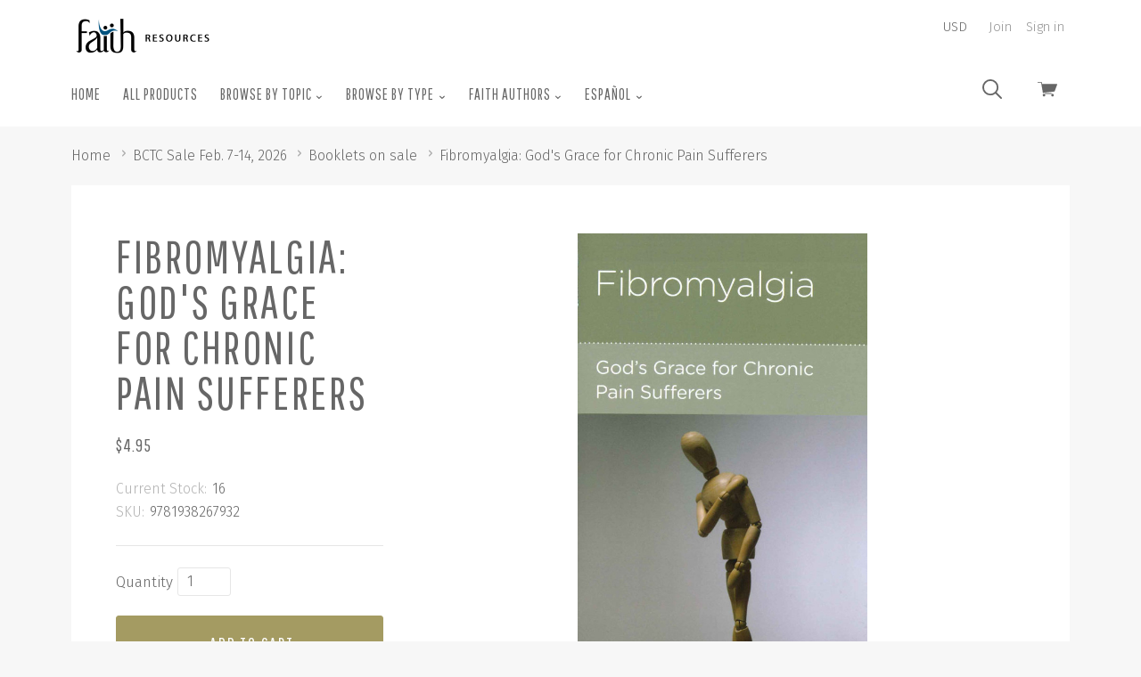

--- FILE ---
content_type: text/html; charset=UTF-8
request_url: https://store.faithlafayette.org/bctc-feb-12-19-2022/fibromyalgia-gods-grace-for-chronic-pain-sufferers/
body_size: 23253
content:

<!doctype html>
<html class="no-js" lang="en">
<head>
  <meta http-equiv="X-UA-Compatible" content="ie=edge" />
  <title>Fibromyalgia: God&#x27;s Grace for Chronic Pain Sufferers - Faith Resources</title>
  <meta property="product:price:amount" content="4.95" /><meta property="product:price:currency" content="USD" /><meta property="og:rating" content="5" /><meta property="og:url" content="https://store.faithlafayette.org/bctc-feb-12-19-2022/fibromyalgia-gods-grace-for-chronic-pain-sufferers/" /><meta property="og:site_name" content="Faith Resources" /><meta name="keywords" content="books, sermons, scripture, bible, counseling resources"><link rel='canonical' href='https://store.faithlafayette.org/bctc-feb-12-19-2022/fibromyalgia-gods-grace-for-chronic-pain-sufferers/' /><meta name='platform' content='bigcommerce.stencil' /><meta property="og:type" content="product" />
<meta property="og:title" content="Fibromyalgia: God&#039;s Grace for Chronic Pain Sufferers" />
<meta property="og:description" content="The Faith Resource Center provides practical resources that address everyday problems." />
<meta property="og:image" content="https://cdn11.bigcommerce.com/s-3rqt8/products/7027/images/18673/Fibromyalgia_Gods_Grace_for_Chronic_Pain_Sufferers__87375.1710200157.220.220.jpg?c=2" />
<meta property="fb:admins" content="8641949" />
<meta property="og:availability" content="instock" />
<meta property="pinterest:richpins" content="enabled" />
  
   
  <link href="https://cdn11.bigcommerce.com/s-3rqt8/product_images/favicon.ico" rel="shortcut icon">
  <meta name="viewport" content="width=device-width, initial-scale=1, maximum-scale=1">

  <link data-stencil-stylesheet href="https://cdn11.bigcommerce.com/s-3rqt8/stencil/21b07c00-1b83-0138-2b2a-0242ac11000d/e/2e821650-9a44-0139-7750-1ae64c65d665/css/theme-e7344f90-5190-0139-2847-7a2dd46cec27.css" rel="stylesheet">
  <link href="https://fonts.googleapis.com/css?family=Karla:400%7CMontserrat:400%7CFira+Sans:300,400,400italic,700%7CPathway+Gothic+One:&display=swap" rel="stylesheet">

  <!-- Start Tracking Code for analytics_facebook -->

<script>
!function(f,b,e,v,n,t,s){if(f.fbq)return;n=f.fbq=function(){n.callMethod?n.callMethod.apply(n,arguments):n.queue.push(arguments)};if(!f._fbq)f._fbq=n;n.push=n;n.loaded=!0;n.version='2.0';n.queue=[];t=b.createElement(e);t.async=!0;t.src=v;s=b.getElementsByTagName(e)[0];s.parentNode.insertBefore(t,s)}(window,document,'script','https://connect.facebook.net/en_US/fbevents.js');

fbq('set', 'autoConfig', 'false', '0');
fbq('dataProcessingOptions', ['LDU'], 0, 0);
fbq('init', '0', {"external_id":"459e514d-c56e-4045-9dd1-2cc87181e488"});
fbq('set', 'agent', 'bigcommerce', '0');

function trackEvents() {
    var pathName = window.location.pathname;

    fbq('track', 'PageView', {}, "");

    // Search events start -- only fire if the shopper lands on the /search.php page
    if (pathName.indexOf('/search.php') === 0 && getUrlParameter('search_query')) {
        fbq('track', 'Search', {
            content_type: 'product_group',
            content_ids: [],
            search_string: getUrlParameter('search_query')
        });
    }
    // Search events end

    // Wishlist events start -- only fire if the shopper attempts to add an item to their wishlist
    if (pathName.indexOf('/wishlist.php') === 0 && getUrlParameter('added_product_id')) {
        fbq('track', 'AddToWishlist', {
            content_type: 'product_group',
            content_ids: []
        });
    }
    // Wishlist events end

    // Lead events start -- only fire if the shopper subscribes to newsletter
    if (pathName.indexOf('/subscribe.php') === 0 && getUrlParameter('result') === 'success') {
        fbq('track', 'Lead', {});
    }
    // Lead events end

    // Registration events start -- only fire if the shopper registers an account
    if (pathName.indexOf('/login.php') === 0 && getUrlParameter('action') === 'account_created') {
        fbq('track', 'CompleteRegistration', {}, "");
    }
    // Registration events end

    

    function getUrlParameter(name) {
        var cleanName = name.replace(/[\[]/, '\[').replace(/[\]]/, '\]');
        var regex = new RegExp('[\?&]' + cleanName + '=([^&#]*)');
        var results = regex.exec(window.location.search);
        return results === null ? '' : decodeURIComponent(results[1].replace(/\+/g, ' '));
    }
}

if (window.addEventListener) {
    window.addEventListener("load", trackEvents, false)
}
</script>
<noscript><img height="1" width="1" style="display:none" alt="null" src="https://www.facebook.com/tr?id=0&ev=PageView&noscript=1&a=plbigcommerce1.2&eid="/></noscript>

<!-- End Tracking Code for analytics_facebook -->

<!-- Start Tracking Code for analytics_googleanalytics -->

<script>
    (function(i,s,o,g,r,a,m){i['GoogleAnalyticsObject']=r;i[r]=i[r]||function(){
    (i[r].q=i[r].q||[]).push(arguments)},i[r].l=1*new Date();a=s.createElement(o),
    m=s.getElementsByTagName(o)[0];a.async=1;a.src=g;m.parentNode.insertBefore(a,m)
    })(window,document,'script','//www.google-analytics.com/analytics.js','ga');

    ga('create', 'UA-998205-2', '.faithlafayette.org');
    ga('send', 'pageview');
    ga('require', 'ecommerce', 'ecommerce.js');

    function trackEcommerce() {
    this._addTrans = addTrans;
    this._addItem = addItems;
    this._trackTrans = trackTrans;
    }
    function addTrans(orderID,store,total,tax,shipping,city,state,country) {
    ga('ecommerce:addTransaction', {
        'id': orderID,
        'affiliation': store,
        'revenue': total,
        'tax': tax,
        'shipping': shipping,
        'city': city,
        'state': state,
        'country': country
    });
    }
    function addItems(orderID,sku,product,variation,price,qty) {
    ga('ecommerce:addItem', {
        'id': orderID,
        'sku': sku,
        'name': product,
        'category': variation,
        'price': price,
        'quantity': qty
    });
    }
    function trackTrans() {
        ga('ecommerce:send');
    }
    var pageTracker = new trackEcommerce();
</script>

<!-- End Tracking Code for analytics_googleanalytics -->

<!-- Start Tracking Code for analytics_googleanalytics4 -->

<script data-cfasync="false" src="https://cdn11.bigcommerce.com/shared/js/google_analytics4_bodl_subscribers-358423becf5d870b8b603a81de597c10f6bc7699.js" integrity="sha256-gtOfJ3Avc1pEE/hx6SKj/96cca7JvfqllWA9FTQJyfI=" crossorigin="anonymous"></script>
<script data-cfasync="false">
  (function () {
    window.dataLayer = window.dataLayer || [];

    function gtag(){
        dataLayer.push(arguments);
    }

    function initGA4(event) {
         function setupGtag() {
            function configureGtag() {
                gtag('js', new Date());
                gtag('set', 'developer_id.dMjk3Nj', true);
                gtag('config', 'G-YR6B39CZ34');
            }

            var script = document.createElement('script');

            script.src = 'https://www.googletagmanager.com/gtag/js?id=G-YR6B39CZ34';
            script.async = true;
            script.onload = configureGtag;

            document.head.appendChild(script);
        }

        setupGtag();

        if (typeof subscribeOnBodlEvents === 'function') {
            subscribeOnBodlEvents('G-YR6B39CZ34', false);
        }

        window.removeEventListener(event.type, initGA4);
    }

    

    var eventName = document.readyState === 'complete' ? 'consentScriptsLoaded' : 'DOMContentLoaded';
    window.addEventListener(eventName, initGA4, false);
  })()
</script>

<!-- End Tracking Code for analytics_googleanalytics4 -->


<script src="https://www.google.com/recaptcha/api.js" async defer></script>
<script type="text/javascript">
var BCData = {"product_attributes":{"sku":"9781938267932","upc":null,"mpn":null,"gtin":null,"weight":null,"base":true,"image":null,"price":{"with_tax":{"formatted":"$4.95","value":4.95,"currency":"USD"},"tax_label":"Tax","sale_price_with_tax":{"formatted":"$4.95","value":4.95,"currency":"USD"}},"stock":16,"instock":true,"stock_message":null,"purchasable":true,"purchasing_message":null,"call_for_price_message":null}};
</script>
<script src='https://chimpstatic.com/mcjs-connected/js/users/204a57d04e6458c79b5e8c20c/c6f99725aadb74d7dc864a164.js' defer></script>
 <script data-cfasync="false" src="https://microapps.bigcommerce.com/bodl-events/1.9.4/index.js" integrity="sha256-Y0tDj1qsyiKBRibKllwV0ZJ1aFlGYaHHGl/oUFoXJ7Y=" nonce="" crossorigin="anonymous"></script>
 <script data-cfasync="false" nonce="">

 (function() {
    function decodeBase64(base64) {
       const text = atob(base64);
       const length = text.length;
       const bytes = new Uint8Array(length);
       for (let i = 0; i < length; i++) {
          bytes[i] = text.charCodeAt(i);
       }
       const decoder = new TextDecoder();
       return decoder.decode(bytes);
    }
    window.bodl = JSON.parse(decodeBase64("[base64]"));
 })()

 </script>

<script nonce="">
(function () {
    var xmlHttp = new XMLHttpRequest();

    xmlHttp.open('POST', 'https://bes.gcp.data.bigcommerce.com/nobot');
    xmlHttp.setRequestHeader('Content-Type', 'application/json');
    xmlHttp.send('{"store_id":"368991","timezone_offset":"-4.0","timestamp":"2026-01-21T20:37:51.36548000Z","visit_id":"ab1ef4e2-bc7a-4073-8d02-8eb9096ed555","channel_id":1}');
})();
</script>

  

  

  














































  <!-- snippet location html_head -->

  
<script type="application/ld+json">
  {
    "@context": "http://schema.org",
    "@type": "WebSite",
    "name": "Faith Resources",
    "url": "https://store.faithlafayette.org/"
  }
</script>
</head>

  <body class="product  sale-tag-rectangle
carousel-font-size-large
carousel-justify-center

  carousel-no-aspect

  product-grid-no-aspect

retina-logo
logo-left

" itemscope itemtype="http://schema.org/WebPage">
      
    <!-- snippet location header -->

    <div class="icon-sprite"><svg aria-hidden="true" style="position: absolute; width: 0; height: 0; overflow: hidden;" version="1.1" xmlns="http://www.w3.org/2000/svg" xmlns:xlink="http://www.w3.org/1999/xlink">
  <defs>
    <symbol id="icon-google-plus" viewBox="0 0 32 32">
      <title>google-plus</title>
      <path d="M0 15.438q0.063-3.938 3.156-6.875t7.031-2.813q3.375-0.188 6.75 2.563-1.063 1.25-2.563 2.625-1.813-1.313-3.938-1.406t-3.938 1.219q-2.5 1.75-2.594 5.031t2.281 5.156q1.5 1.375 3.656 1.469t3.938-1.094 2.219-3.25q-3.875 0-5.813-0.063v-3.5h9.688q0.375 5.063-1.813 7.938-1.813 2.625-5.219 3.469t-6.344-0.406q-3-1.125-4.875-4t-1.625-6.063zM26.188 11.563h2.875q0 0.5 0.031 1.469t0.031 1.469h2.875v2.938h-2.875q0 0.5-0.031 1.469t-0.031 1.469h-2.875v-2.938h-2.938v-2.938h2.938v-2.938z"></path>
    </symbol>
    <symbol id="icon-facebook" viewBox="0 0 32 32">
      <title>facebook</title>
      <path d="M30.125 0h-28.375q-0.75 0-1.25 0.5t-0.5 1.25v28.375q0 0.75 0.5 1.25t1.25 0.5h15.25v-12.375h-4.125v-4.813h4.125v-3.5q0-3.063 1.688-4.719t4.5-1.656q2.438 0 3.75 0.188v4.313h-2.563q-1.375 0-1.875 0.594t-0.5 1.719v3.063h4.75l-0.625 4.813h-4.125v12.375h8.125q0.75 0 1.25-0.5t0.5-1.25v-28.375q0-0.75-0.5-1.25t-1.25-0.5v0z"></path>
    </symbol>
    <symbol id="icon-flickr" viewBox="0 0 32 32">
      <title>flickr</title>
      <path d="M6.813 22.563q-2.813 0-4.813-1.969t-2-4.781 2-4.813 4.813-2 4.781 2 1.969 4.813-1.969 4.781-4.781 1.969zM25.188 22.563q-2.813 0-4.781-1.969t-1.969-4.781 1.969-4.813 4.781-2 4.813 2 2 4.813-2 4.781-4.813 1.969z"></path>
    </symbol>
    <symbol id="icon-instagram" viewBox="0 0 32 32">
      <title>instagram</title>
      <path d="M25.5 13.563q0.375 1.625 0.375 2.438 0 4.063-2.906 6.969t-6.969 2.906-6.969-2.906-2.906-6.969q0-0.813 0.375-2.438h-2.813v13.5q0 0.5 0.375 0.875t0.875 0.375h22.125q0.5 0 0.875-0.375t0.375-0.875v-13.5h-2.813zM27.063 3.688h-3.688q-0.5 0-0.875 0.375t-0.375 0.875v3.688q0 0.5 0.375 0.875t0.875 0.375h3.688q0.5 0 0.875-0.375t0.375-0.875v-3.688q0-0.5-0.375-0.875t-0.875-0.375zM9.875 16q0 2.5 1.813 4.313t4.313 1.813 4.313-1.813 1.813-4.313-1.813-4.313-4.313-1.813-4.313 1.813-1.813 4.313zM3.688 32q-1.563 0-2.625-1.063t-1.063-2.625v-24.625q0-1.563 1.063-2.625t2.625-1.063h24.625q1.563 0 2.625 1.063t1.063 2.625v24.625q0 1.563-1.063 2.625t-2.625 1.063h-24.625z"></path>
    </symbol>
    <symbol id="icon-kickstarter" viewBox="0 0 32 32">
      <title>kickstarter</title>
      <path d="M30.063 32h-28.125q-0.813 0-1.375-0.563t-0.563-1.375v-28.125q0-0.813 0.563-1.375t1.375-0.563h28.125q0.813 0 1.375 0.563t0.563 1.375v28.125q0 0.813-0.563 1.375t-1.375 0.563zM14.625 13.188v-2.75q0-1-0.063-1.188-0.063-0.375-0.625-1.063-0.813-0.938-2.125-0.938-1.375 0-2.125 0.938-0.75 0.813-0.75 2.25v11.063q0 1.5 0.75 2.313 0.75 0.938 2.188 0.938 1.5 0 2.313-1.313 0.438-0.688 0.438-1.938v-3l4.375 5.375q0.688 0.875 1.938 0.875 1.188 0 2.063-0.875 0.813-0.813 0.813-2 0-0.875-0.563-1.563l-3.5-4.5 2.875-4.188q0.438-0.625 0.438-1.563 0-1.188-0.813-2t-2.063-0.813q-1.375 0-2.313 1.313z"></path>
    </symbol>
    <symbol id="icon-pinterest" viewBox="0 0 32 32">
      <title>pinterest</title>
      <path d="M16 0q-6.625 0-11.313 4.688t-4.688 11.313q0 5 2.844 9.063t7.344 5.813q-0.313-3 0.063-4.563l1.875-7.938q-0.5-0.938-0.5-2.375 0-1.688 0.813-2.781t2.063-1.094q1 0 1.531 0.625t0.531 1.625q0 0.813-0.625 2.813t-0.75 2.5q-0.25 1.125 0.469 2t1.906 0.875q2.125 0 3.594-2.063t1.469-5.25q0-2.875-1.875-4.688t-4.813-1.813q-3.25 0-5.25 2.063t-2 4.875q0 2.25 1.188 3.625 0.188 0.313 0.125 0.5-0.063 0.25-0.25 0.969t-0.188 0.844q-0.063 0.375-0.563 0.188-1.438-0.688-2.313-2.5t-0.875-3.688q0-4 2.813-6.844t7.75-2.844q4.188 0 7.031 2.656t2.844 6.594q0 4.188-2.375 7.063t-5.938 2.875q-1.188 0-2.25-0.531t-1.438-1.281q-0.813 3-1 3.75-0.438 1.563-2 4.25 2.375 0.688 4.75 0.688 6.625 0 11.313-4.688t4.688-11.313-4.688-11.313-11.313-4.688v0z"></path>
    </symbol>
    <symbol id="icon-reddit" viewBox="0 0 32 32">
      <title>reddit</title>
      <path d="M7.063 12.25q3.438-1.938 8.25-2.25 0.063-0.25 0.125-1.094t0.188-1.281q1.063-4.563 5.875-3.313 1.625 0.438 2.625-0.438 1.563-1.375 3.438-0.656t2.375 2.719q0.313 1.375-0.719 2.656t-2.469 1.406q-3.438 0.188-4.063-3.375 0-0.25-0.313-0.375-1.625-0.813-3.188-0.563-1.313 0.188-1.688 1.5-0.125 0.375-0.563 2.813 1.813 0.25 2.188 0.313 2.75 0.375 5.313 1.688 0.563 0.25 1.063-0.063 1.688-1.125 3.531-0.531t2.719 2.406q0.5 1 0.063 2.281t-1.563 2.094q-0.375 0.25-0.375 0.75 0.25 4.563-4.5 7.688-3.063 1.938-7.375 2.375-6.688 0.688-11.75-2.688-3.375-2.313-4-5.938l-0.063-0.125q0-0.5 0.063-0.75t-0.188-0.656-0.344-0.563-0.438-0.531-0.469-0.563q-1.25-1.75-0.531-3.438t2.531-2.313q2.063-0.75 4.25 0.813zM15.813 11.688q-2.625-0.063-5.188 0.813t-4.25 2.313q-4.188 3.625-1.5 7.813 1.125 1.75 3.625 3.063 5.125 2.625 11.5 1.313 4-0.813 6.438-3.438 1.438-1.5 1.656-3.344t-0.906-3.531q-0.938-1.375-2.438-2.5-3.563-2.5-8.938-2.5zM26.313 4.563q-0.875 0-1.438 0.531t-0.563 1.344 0.625 1.406 1.438 0.594 1.375-0.563 0.563-1.375-0.594-1.375-1.406-0.563zM29.438 16.688q1.563-1.063 0.438-2.813-0.5-0.688-1.406-0.906t-1.844 0.281q1.875 2.25 2.813 3.438zM5.438 13.188q-0.938-0.5-1.906-0.219t-1.406 0.969q-1 1.688 0.563 2.75zM15.875 25.375q-2.875 0.125-5.25-1.375-0.875-0.5-0.375-1.25 0.375-0.625 1.25-0.125 1.125 0.75 3.313 1.063 2.438 0.313 5.188-0.813 0.75-0.375 0.813-0.375 0.75 0 1 0.313 0.5 0.75-0.313 1.125-2.688 1.5-5.625 1.438zM9.188 17.813q0-0.688 0.563-1.25t1.313-0.5q0.688 0.063 1.25 0.625t0.563 1.25q0 0.75-0.531 1.25t-1.344 0.5-1.313-0.531-0.5-1.344zM22.875 17.938q0 0.75-0.563 1.25t-1.313 0.5-1.313-0.563-0.563-1.25 0.594-1.25 1.281-0.563q0.813 0 1.344 0.531t0.531 1.344z"></path>
    </symbol>
    <symbol id="icon-rss" viewBox="0 0 32 32">
      <title>rss</title>
      <path d="M0.563 2h1.656t4.125 0.469 5.906 1.375 6.344 3.063 6.188 5.125 4.688 8 2.531 11.281h-5.875v-1.281t-0.406-3.156-1.219-4.563-2.688-4.938-4.469-4.813-6.969-3.656-9.813-2.031v-4.875zM0.563 12.188q0.375 0 1 0.031t2.438 0.344 3.563 0.938 3.969 2.031 3.969 3.375 3.25 5.188 2.188 7.219h-5.875q0-0.5-0.156-1.281t-1-2.938-2.25-3.906-4.313-3.563-6.781-2.5v-4.938zM3.75 25q1.563 0 2.656 1.094t1.094 2.656-1.094 2.656-2.656 1.094-2.656-1.094-1.094-2.656 1.094-2.656 2.656-1.094z"></path>
    </symbol>
    <symbol id="icon-tumblr" viewBox="0 0 18 32">
      <title>tumblr</title>
      <path d="M16.875 25.563q-1.125 0.563-2.625 0.563-1.75 0.063-2.406-0.906t-0.656-2.281v-9.938h6.438v-4.875h-6.438v-8.125h-4.688q-0.188 0-0.188 0.25-0.688 6.625-6.313 8.625v4.125h3.25v10.438q0 3.25 2.438 5.938t7.188 2.625q1.75-0.063 3.406-0.625t2.094-1.25l-1.5-4.563z"></path>
    </symbol>
    <symbol id="icon-twitter" viewBox="0 0 32 32">
      <title>twitter</title>
      <path d="M32 7.063q-1.875 0.813-3.75 1.063 2.125-1.25 2.875-3.625-1.75 1.063-4.188 1.563-1.938-2.063-4.813-2.063-2.75 0-4.656 1.938t-1.906 4.625q0 0.75 0.188 1.5-8.25-0.375-13.5-6.875-0.938 1.688-0.938 3.313 0 3.438 2.938 5.438-1.688-0.125-2.938-0.813v0.125q0 2.375 1.5 4.156t3.75 2.281q-0.875 0.188-1.75 0.188-0.5 0-1.25-0.125 0.625 2 2.344 3.25t3.844 1.313q-3.625 2.813-8.188 2.813-1.063 0-1.563-0.063 4.5 2.938 10.063 2.938 5.75 0 10.125-2.906t6.469-7.094 2.094-8.688v-0.813q1.813-1.313 3.25-3.438v0z"></path>
    </symbol>
    <symbol id="icon-vimeo" viewBox="0 0 32 32">
      <title>vimeo</title>
      <path d="M32 8.438q-0.188 4.5-6.563 12.813-6.563 8.5-11 8.5-2.75 0-4.75-5.188l-2.563-9.5q-1.438-5.188-3.125-5.188-0.313 0-2.5 1.5l-1.5-1.938 4.688-4.125q3.25-2.75 4.75-2.938 3.688-0.375 4.563 5.125 0.938 6.063 1.313 7.375 1.063 4.875 2.375 4.875 1.063 0 3-3.188 2-3.25 2.188-4.813 0.313-2.75-2.188-2.75-1.313 0-2.375 0.5 2.313-7.688 9-7.5 4.938 0.188 4.688 6.438v0z"></path>
    </symbol>
    <symbol id="icon-vine" viewBox="0 0 28 32">
      <title>vine</title>
      <path d="M28.063 15.875q-1.375 0.313-2.375 0.313-3.125 0-5.125-2.094t-2-5.656q0-1.75 0.625-2.688t1.625-0.938q2.063 0 2.063 3.375 0 1.75-0.563 3.563 0.125 0.25 0.438 0.594t1.5 0.781 2.688 0.125q1.125-2.438 1.125-5.5 0-3.688-1.844-5.719t-5.219-2.031q-3.438 0-5.469 2.375t-2.031 6q0 3.563 1.563 6.406t4.313 4.281q-2.25 4.438-5.563 7.75-6.75-8.125-8.375-22h-5.438q0.688 5.5 2.031 10.094t2.688 7.344 2.938 4.906 2.563 3 1.781 1.344q1.563 0.938 3.125 0.063t4.438-4.25 4.688-7.188q1.875 0 3.813-0.438v-3.813z"></path>
    </symbol>
    <symbol id="icon-youtube" viewBox="0 0 32 32">
      <title>youtube</title>
      <path d="M31.688 8.875q0.313 2.563 0.313 5.125v2.438l-0.313 5.188q-0.375 2.188-1.313 3.188-1.125 1.188-3.188 1.375l-11.188 0.313q-8.313-0.063-10.875-0.313-0.063 0-0.5-0.063t-0.75-0.125-0.75-0.188-0.844-0.375-0.719-0.625q-0.438-0.438-0.75-1.25t-0.438-1.375l-0.063-0.563q-0.313-2.625-0.313-5.188v-2.438l0.313-5.125q0.313-2.188 1.25-3.188 1.125-1.188 3.25-1.375l11.188-0.313q6.688 0 11.188 0.313 2.063 0.188 3.188 1.375 0.438 0.438 0.75 1.25t0.438 1.375zM12.688 19.375l8.625-4.438-8.625-4.5v8.938z"></path>
    </symbol>
    <symbol id="icon-cart" viewBox="0 0 32 32">
      <title>cart</title>
      <path d="M12.5 21.563q0-1.313-1.031-1.875t-2.063 0-1.031 1.875 1.031 1.875 2.063 0 1.031-1.875v0zM26.438 21.563q0-1.313-1.031-1.875t-2.094 0-1.063 1.875 1.063 1.875 2.094 0 1.031-1.875v0zM31.375 3.438h-24l-0.5-2.938q-0.125-0.5-0.625-0.5h-5.625q-0.625 0-0.625 0.625t0.625 0.625h5.125l2.938 16.813q0.25-0.063 0.813-0.063h0.438l-0.063-0.5 17.375-1.875q0.438 0 0.563-0.375l4.125-10.938q0.125-0.313-0.063-0.563-0.188-0.313-0.5-0.313zM22.625 19.5q0.438-0.938 1-1.438h-12.5q0.688 0.563 1.063 1.438h10.438z"></path>
    </symbol>
    <symbol id="icon-search" viewBox="0 0 32 32">
      <title>search</title>
      <path d="M3.875 3.875q-3.875 3.875-3.875 9.313t3.875 9.313q3.563 3.563 8.625 3.813t8.938-2.938l8.25 8.188q0.625 0.625 1.375 0.375t0.906-0.938-0.406-1.375l-8.188-8.188q3.188-3.875 2.938-8.938t-3.813-8.625q-3.875-3.875-9.313-3.875t-9.313 3.875zM13.188 2.688q4.25 0 7.375 3.125 3.063 3.063 3.063 7.344t-3 7.344l-0.125 0.125q-3.063 3.063-7.344 3.031t-7.344-3.094-3.063-7.375 3.063-7.375q3.125-3.125 7.375-3.125z"></path>
    </symbol>
    <symbol id="icon-arrow-down-fat" viewBox="0 0 19 32">
      <title>arrow-down-fat</title>
      <path d="M0.5 12.063q1.125-1.125 2.5 0l6.313 6 6.25-6q1.375-1.125 2.5 0 0.5 0.5 0.5 1.313t-0.5 1.313l-7.5 7.188q-0.5 0.5-1.25 0.5-0.813 0-1.313-0.5-6.875-6.5-7.5-7.188-0.5-0.5-0.5-1.313t0.5-1.313z"></path>
    </symbol>
    <symbol id="icon-star" viewBox="0 0 32 32">
      <title>star</title>
      <path d="M21.813 19.625l3.813 12.375-9.875-7.688-9.813 7.688 3.813-12.375-9.75-7.625h11.813l3.938-12 3.938 12h11.813z"></path>
    </symbol>
    <symbol id="icon-close" viewBox="0 0 29 32">
      <title>close</title>
      <path d="M0.75 30.375q-0.313 0-0.5-0.188-0.563-0.563 0-1.125l13.063-13.063-13.063-13.063q-0.563-0.563 0-1.125 0.5-0.563 1.063 0l13.063 13.125 13.125-13.125q0.5-0.563 1.063 0t0 1.125l-13.063 13.063 13.063 13.063q0.563 0.563 0 1.125-0.188 0.188-0.563 0.188-0.313 0-0.5-0.188l-13.125-13.125-13.063 13.125q-0.188 0.188-0.563 0.188z"></path>
    </symbol>
    <symbol id="icon-arrow-right-fat" viewBox="0 0 11 32">
      <title>arrow-right-fat</title>
      <path d="M3.125 7.25l7.188 7.5q0.563 0.563 0.563 1.25t-0.563 1.25q-6.5 6.875-7.188 7.5-0.5 0.5-1.281 0.5t-1.281-0.5q-1.125-1.125 0-2.5l6-6.25-6-6.25q-1.125-1.375 0-2.5 0.5-0.5 1.281-0.5t1.281 0.5z"></path>
    </symbol>
    <symbol id="icon-arrow-left-fat" viewBox="0 0 11 32">
      <title>arrow-left-fat</title>
      <path d="M10.313 7.25q1.125 1.125 0 2.5l-6 6.25 6 6.25q1.125 1.375 0 2.5-0.5 0.5-1.281 0.5t-1.281-0.5l-7.188-7.5q-0.563-0.563-0.563-1.25t0.563-1.25q6.5-6.875 7.188-7.5 0.5-0.5 1.281-0.5t1.281 0.5z"></path>
    </symbol>
    <symbol id="icon-arrow-left" viewBox="0 0 15 32">
      <title>arrow-left</title>
      <path d="M14.375 27.875q0.75 0.75 0 1.563-0.75 0.75-1.5 0l-12.563-12.688q-0.813-0.75 0-1.563l12.563-12.625q0.75-0.75 1.5 0 0.75 0.813 0 1.563l-11.375 11.875z"></path>
    </symbol>
    <symbol id="icon-arrow-right" viewBox="0 0 15 32">
      <title>arrow-right</title>
      <path d="M11.75 16l-11.438-11.875q-0.813-0.75 0-1.563t1.563 0l12.5 12.625q0.75 0.813 0 1.563l-12.5 12.688q-0.75 0.813-1.563 0t0-1.563z"></path>
    </symbol>
    <symbol id="icon-linkedin" viewBox="0 0 32 32">
      <title>linkedin</title>
      <path d="M27.25 27.25v-8.375q0-3.5-1.188-5.375t-4.5-1.875q-3.188 0-4.5 2.438h-0.063v-2.063h-4.5v15.25h4.688v-7.563q0-3.875 2.875-3.875 0.875 0 1.406 0.344t0.75 1.063 0.25 1.188 0.031 1.406v7.438h4.75zM7.125 9.938q1.125 0 1.938-0.813t0.813-1.938-0.813-1.969-1.938-0.844-1.938 0.844-0.813 1.969 0.813 1.938 1.938 0.813zM4.75 12v15.25h4.75v-15.25h-4.75zM29.625 0q1 0 1.688 0.688t0.688 1.625v27.375q0 0.938-0.688 1.625t-1.688 0.688h-27.25q-1 0-1.688-0.688t-0.688-1.625v-27.375q0-0.938 0.688-1.625t1.688-0.688h27.25z"></path>
    </symbol>
    <symbol id="icon-stumble-upon" viewBox="0 0 32 32">
      <title>stumble-upon</title>
      <path d="M32 16q0 6.625-4.688 11.313t-11.313 4.688-11.313-4.688-4.688-11.313 4.688-11.313 11.313-4.688 11.313 4.688 4.688 11.313zM16 9q-1.688 0-2.844 1.188t-1.156 2.813v5.688q0 0.375-0.313 0.656t-0.688 0.281-0.656-0.281-0.281-0.656v-2.5h-3.063v2.625q0 1.625 1.156 2.813t2.844 1.188 2.875-1.188 1.188-2.813v-5.813q0-0.375 0.281-0.656t0.656-0.281 0.656 0.281 0.281 0.656v1.188l1.313 0.563 1.75-0.563v-1.188q0-1.625-1.156-2.813t-2.844-1.188zM16.938 16.25v2.563q0 1.625 1.188 2.813t2.875 1.188 2.844-1.188 1.156-2.813v-2.563h-3.063v2.563q0 0.375-0.281 0.656t-0.656 0.281-0.688-0.281-0.313-0.656v-2.563l-1.75 0.563z"></path>
    </symbol>
    <symbol id="icon-email" viewBox="0 0 30 32">
      <title>email</title>
      <path d="M27 10.563v-2.813l-12 6.875-12.063-6.875v2.813l12.063 6.813zM27 5q1.25 0 2.063 0.813 0.938 0.938 0.938 1.938v16.5q0 1-0.938 1.938-0.813 0.813-2.063 0.813h-24.063q-1.25 0-2.063-0.813-0.875-0.875-0.875-1.938v-16.5q0-1.063 0.875-1.938 0.813-0.813 2.063-0.813h24.063z"></path>
    </symbol>
    <symbol id="icon-print" viewBox="0 0 32 32">
      <title>print</title>
      <path d="M25.625 2v6h-19.25v-6h19.25zM27.188 16q0.75 0 1.188-0.438 0.5-0.5 0.5-1.063 0-0.688-0.5-1.188-0.438-0.438-1.188-0.438-0.688 0-1.125 0.438t-0.438 1.188q0 0.625 0.438 1.063t1.125 0.438v0zM22.375 26.875v-7.75h-12.75v7.75h12.75zM27.188 10q2 0 3.375 1.375 1.438 1.438 1.438 3.25v9.25h-6.375v6.125h-19.25v-6.125h-6.375v-9.25q0-1.813 1.438-3.25 1.375-1.375 3.375-1.375h22.375z"></path>
    </symbol>
    <symbol id="icon-lock" viewBox="0 0 24 24">
      <title>lock</title>
      <path d="M18 8h-1V6c0-2.76-2.24-5-5-5S7 3.24 7 6v2H6c-1.1 0-2 .9-2 2v10c0 1.1.9 2 2 2h12c1.1 0 2-.9 2-2V10c0-1.1-.9-2-2-2zm-6 9c-1.1 0-2-.9-2-2s.9-2 2-2 2 .9 2 2-.9 2-2 2zm3.1-9H8.9V6c0-1.71 1.39-3.1 3.1-3.1 1.71 0 3.1 1.39 3.1 3.1v2z"></path>
    </symbol>
    <symbol id="icon-plus" viewBox="0 0 1024 1024">
      <title>plus</title>
      <path class="path1" d="M133.766 603.15c-44.237 0-80.101-40.816-80.101-91.161v0c0-50.344 35.865-91.161 80.101-91.161h762.774c44.237 0 80.101 40.816 80.101 91.161v0c0 50.344-35.865 91.161-80.101 91.161h-762.774z"></path>
      <path class="path2" d="M515.153 973.477c-50.344 0-91.161-35.865-91.161-80.101v-762.774c0-44.237 40.816-80.101 91.161-80.101s91.161 35.865 91.161 80.101v762.774c0 44.237-40.816 80.101-91.161 80.101z"></path>
    </symbol>
  </defs>
</svg>
</div>

    <header class="main-header" role="banner">

  <div class="container">
    <div class="header-primary-container">

      <a href="#main-navigation" id="menu-open" title="show menu" class="menu-open"><span class="sr-only">skip to menu</span><span class="menu-icon"></span></a>

      <div class="branding">
          <a class="logo" href="/">
            <img class="header-logo-image" src="https://cdn11.bigcommerce.com/s-3rqt8/images/stencil/336x82/logo_bookstore.original.png" alt="Faith Resources">
          </a>
      </div>

      <div class="header-cart-container">
        <a href="/cart.php" class="view-cart" title="View cart">
          <span class="sr-only">View cart</span>
          <button class="cart-button">
            <svg class="cart-icon"><use xlink:href="#icon-cart"></svg></li>
          </button>
          <span class="cart-count" id="quickcart-count"></span>
        </a>
        <div class="cart-dropdown-container" id="quickcart-container">
          <div
  id="quick-cart"
  class="
    quick-cart
      empty
  "
  data-count="0"
>
  <div class="cart-header">
    <h3>
      Your Cart
      <span class="count">(0)</span>
    </h3>
    <a href="#" class="close-cart" id="close-cart">&times;</a>
  </div>


    <div class="empty-cart">You have nothing in your cart.</div>

  <div id="quick-cart-overlay" class="quick-cart-overlay">
    <div class="pxu-fading-circle spinner-dark">
  <div class="pxu-circle1 pxu-circle"></div>
  <div class="pxu-circle2 pxu-circle"></div>
  <div class="pxu-circle3 pxu-circle"></div>
  <div class="pxu-circle4 pxu-circle"></div>
  <div class="pxu-circle5 pxu-circle"></div>
  <div class="pxu-circle6 pxu-circle"></div>
  <div class="pxu-circle7 pxu-circle"></div>
  <div class="pxu-circle8 pxu-circle"></div>
  <div class="pxu-circle9 pxu-circle"></div>
  <div class="pxu-circle10 pxu-circle"></div>
  <div class="pxu-circle11 pxu-circle"></div>
  <div class="pxu-circle12 pxu-circle"></div>
</div>
  </div>
</div>
        </div>
      </div>

      <div class="menu-overlay"></div>
    </div>

    <!-- snippet location forms_search -->

    <div class="search-form-container">
      <form class="search-form-input-wrap" action="/search.php" autocomplete="off">
        <button class="search-button">
          <svg class="search-icon"><use xlink:href="#icon-search"></svg></li>
        </button>
        <input name="search_query" class="form-input" type="text" placeholder="Search" data-search-quick>
      </form>

        <div class="search-form-quick-search-wrapper">
          <div class="spinner">
            <div class="pxu-fading-circle ">
  <div class="pxu-circle1 pxu-circle"></div>
  <div class="pxu-circle2 pxu-circle"></div>
  <div class="pxu-circle3 pxu-circle"></div>
  <div class="pxu-circle4 pxu-circle"></div>
  <div class="pxu-circle5 pxu-circle"></div>
  <div class="pxu-circle6 pxu-circle"></div>
  <div class="pxu-circle7 pxu-circle"></div>
  <div class="pxu-circle8 pxu-circle"></div>
  <div class="pxu-circle9 pxu-circle"></div>
  <div class="pxu-circle10 pxu-circle"></div>
  <div class="pxu-circle11 pxu-circle"></div>
  <div class="pxu-circle12 pxu-circle"></div>
</div>
          </div>
          <div class="search-form-quick-search-results">
            



    <div class="quick-search-result-list">
      <a class="quick-search-section-title empty-result">
        0 results found for &quot;undefined&quot;
      </a>
    </div>
          </div>
        </div>
    </div>

    <div class="navigation-container">

      <div class="header-tools">
          <div class="currency-selector-wrapper single-currency">
    USD
  </div>

          <div class="customer-links">
              <a href="/login.php?action=create_account">Join</a>
              <a href="/login.php">Sign in</a>
          </div>

        <a class="mobile-menu-close">&times;</a>

      </div>

      
<nav class="navigation "
     id="main-navigation">
  <ul class="nav-menu">
      <li class="nav-menu-item">
        <a href="https://store.faithlafayette.org/">Home</a>
      </li>
          <li class="nav-menu-item ">
  <a href="https://store.faithlafayette.org/catalog-of-all-products">
    All Products
  </a>
</li>          <li class="nav-menu-item menu-dropdown">
  <a href="https://store.faithlafayette.org/browse-by-topic">
    Browse by Topic
      <span class="caret"></span>
  </a>
  <button class="open-dropdown" data-heading="Browse by Topic" data-id="Browse by Topic-1">
    <svg class="open-arrow"><use xlink:href="#icon-arrow-right"></svg>
  </button>
    <ul class="dropdown">
          <li class="subnav-menu-item ">
  <a href="https://store.faithlafayette.org/browse-by-topic/bible-study">
    Bible Study
  </a>
  <button class="open-dropdown" data-heading="Bible Study" data-id="Bible Study-0">
    <svg class="open-arrow"><use xlink:href="#icon-arrow-right"></svg>
  </button>
    <ul class="">
          <li class="sub-subnav-menu-item ">
  <a href="https://store.faithlafayette.org/browse-by-topic/bible-study/bibles">
    Bibles
  </a>
</li>          <li class="sub-subnav-menu-item ">
  <a href="https://store.faithlafayette.org/browse-by-topic/bible-study/commentaries-and-study-aids">
    Commentaries and Study Aids
  </a>
</li>          <li class="sub-subnav-menu-item ">
  <a href="https://store.faithlafayette.org/browse-by-topic/bible-study/daily-devotional-books">
    Daily Devotional Books
  </a>
</li>          <li class="sub-subnav-menu-item ">
  <a href="https://store.faithlafayette.org/browse-by-topic/bible-study/studies-and-workbooks">
    Studies and Workbooks
  </a>
</li>    </ul>
</li>          <li class="subnav-menu-item ">
  <a href="https://store.faithlafayette.org/browse-by-topic/childrens-resources">
    Children&#x27;s Resources
  </a>
</li>          <li class="subnav-menu-item ">
  <a href="https://store.faithlafayette.org/browse-by-topic/christian-life-and-growth">
    Christian Life and Growth
  </a>
  <button class="open-dropdown" data-heading="Christian Life and Growth" data-id="Christian Life and Growth-2">
    <svg class="open-arrow"><use xlink:href="#icon-arrow-right"></svg>
  </button>
    <ul class="">
          <li class="sub-subnav-menu-item ">
  <a href="https://store.faithlafayette.org/browse-by-topic/christian-life-and-growth/aging">
    Aging
  </a>
</li>          <li class="sub-subnav-menu-item ">
  <a href="https://store.faithlafayette.org/browse-by-topic/christian-life-and-growth/communication">
    Communication
  </a>
</li>          <li class="sub-subnav-menu-item ">
  <a href="https://store.faithlafayette.org/browse-by-topic/christian-life-and-growth/discontentment-contentment-satisfaction">
    Contentment/Satisfaction
  </a>
</li>          <li class="sub-subnav-menu-item ">
  <a href="https://store.faithlafayette.org/browse-by-topic/christian-life-and-growth/decision-making-priorities-christian-liberty">
    Decision Making/Priorities/Christian Liberty
  </a>
</li>          <li class="sub-subnav-menu-item ">
  <a href="https://store.faithlafayette.org/browse-by-topic/christian-life-and-growth/emotions-feelings">
    Emotions/Feelings
  </a>
</li>          <li class="sub-subnav-menu-item ">
  <a href="https://store.faithlafayette.org/browse-by-topic/christian-life-and-growth/family">
    Family
  </a>
  <button class="open-dropdown" data-heading="Family" data-id="Family-5">
    <svg class="open-arrow"><use xlink:href="#icon-arrow-right"></svg>
  </button>
    <ul class="">
          <li class="sub-sub-subnav-menu-item ">
  <a href="https://store.faithlafayette.org/browse-by-topic/christian-life-and-growth/family/divorce-and-remarriage">
    Divorce and Remarriage
  </a>
</li>          <li class="sub-sub-subnav-menu-item ">
  <a href="https://store.faithlafayette.org/browse-by-topic/christian-life-and-growth/family/husbands-and-fathers">
    Husbands and Fathers
  </a>
</li>          <li class="sub-sub-subnav-menu-item ">
  <a href="https://store.faithlafayette.org/browse-by-topic/christian-life-and-growth/family/marriage">
    Marriage
  </a>
</li>          <li class="sub-sub-subnav-menu-item ">
  <a href="https://store.faithlafayette.org/browse-by-topic/christian-life-and-growth/family/miscarriage">
    Miscarriage/Infertility
  </a>
</li>          <li class="sub-sub-subnav-menu-item ">
  <a href="https://store.faithlafayette.org/browse-by-topic/christian-life-and-growth/family/parenting">
    Parenting
  </a>
</li>          <li class="sub-sub-subnav-menu-item ">
  <a href="https://store.faithlafayette.org/browse-by-topic/christian-life-and-growth/family/sex">
    Sex
  </a>
</li>          <li class="sub-sub-subnav-menu-item ">
  <a href="https://store.faithlafayette.org/browse-by-topic/christian-life-and-growth/family/widowhood">
    Widowhood
  </a>
</li>          <li class="sub-sub-subnav-menu-item ">
  <a href="https://store.faithlafayette.org/browse-by-topic/christian-life-and-growth/family/wives-and-mothers">
    Wives and Mothers
  </a>
</li>    </ul>
</li>          <li class="sub-subnav-menu-item ">
  <a href="https://store.faithlafayette.org/browse-by-topic/christian-life-and-growth/finances">
    Finances
  </a>
</li>          <li class="sub-subnav-menu-item ">
  <a href="https://store.faithlafayette.org/browse-by-topic/christian-life-and-growth/general">
    General
  </a>
</li>          <li class="sub-subnav-menu-item ">
  <a href="https://store.faithlafayette.org/browse-by-topic/christian-life-and-growth/godly-manhood">
    Godly Manhood
  </a>
</li>          <li class="sub-subnav-menu-item ">
  <a href="https://store.faithlafayette.org/browse-by-topic/christian-life-and-growth/godly-womanhood">
    Godly Womanhood
  </a>
</li>          <li class="sub-subnav-menu-item ">
  <a href="https://store.faithlafayette.org/browse-by-topic/christian-life-and-growth/gospel">
    Gospel
  </a>
</li>          <li class="sub-subnav-menu-item ">
  <a href="https://store.faithlafayette.org/browse-by-topic/christian-life-and-growth/grace">
    Grace
  </a>
</li>          <li class="sub-subnav-menu-item ">
  <a href="https://store.faithlafayette.org/browse-by-topic/christian-life-and-growth/death">
    Grief/Death
  </a>
</li>          <li class="sub-subnav-menu-item ">
  <a href="https://store.faithlafayette.org/browse-by-topic/christian-life-and-growth/hospitality">
    Hospitality
  </a>
</li>          <li class="sub-subnav-menu-item ">
  <a href="https://store.faithlafayette.org/browse-by-topic/christian-life-and-growth/illness">
    Illness/Cancer/Health
  </a>
</li>          <li class="sub-subnav-menu-item ">
  <a href="https://store.faithlafayette.org/browse-by-topic/christian-life-and-growth/prayer">
    Prayer
  </a>
</li>          <li class="sub-subnav-menu-item ">
  <a href="https://store.faithlafayette.org/browse-by-topic/christian-life-and-growth/pride-and-humility">
    Pride and Humility
  </a>
</li>          <li class="sub-subnav-menu-item ">
  <a href="https://store.faithlafayette.org/browse-by-topic/christian-life-and-growth/relationships">
    Relationships
  </a>
  <button class="open-dropdown" data-heading="Relationships" data-id="Relationships-17">
    <svg class="open-arrow"><use xlink:href="#icon-arrow-right"></svg>
  </button>
    <ul class="">
          <li class="sub-sub-subnav-menu-item ">
  <a href="https://store.faithlafayette.org/browse-by-topic/christian-life-and-growth/relationships/dating">
    Dating
  </a>
</li>          <li class="sub-sub-subnav-menu-item ">
  <a href="https://store.faithlafayette.org/browse-by-topic/christian-life-and-growth/relationships/friendship">
    Friendship
  </a>
</li>          <li class="sub-sub-subnav-menu-item ">
  <a href="https://store.faithlafayette.org/browse-by-topic/christian-life-and-growth/relationships/singleness">
    Singleness
  </a>
</li>    </ul>
</li>          <li class="sub-subnav-menu-item ">
  <a href="https://store.faithlafayette.org/browse-by-topic/christian-life-and-growth/sexual-purity">
    Sexual purity
  </a>
</li>          <li class="sub-subnav-menu-item ">
  <a href="https://store.faithlafayette.org/browse-by-topic/christian-life-and-growth/spiritual-growth-sanctification">
    Spiritual Growth|Sanctification
  </a>
</li>          <li class="sub-subnav-menu-item ">
  <a href="https://store.faithlafayette.org/browse-by-topic/christian-life-and-growth/thinking-attitude">
    Thinking|Attitude
  </a>
</li>          <li class="sub-subnav-menu-item ">
  <a href="https://store.faithlafayette.org/browse-by-topic/christian-life-and-growth/trials-pain-suffering">
    Trials|Pain|Suffering
  </a>
</li>          <li class="sub-subnav-menu-item ">
  <a href="https://store.faithlafayette.org/browse-by-topic/christian-life-and-growth/work">
    Work
  </a>
</li>    </ul>
</li>          <li class="subnav-menu-item ">
  <a href="https://store.faithlafayette.org/browse-by-topic/church-and-ministry">
    Church and Ministry
  </a>
</li>          <li class="subnav-menu-item ">
  <a href="https://store.faithlafayette.org/browse-by-topic/counseling-education">
    Counseling Education
  </a>
  <button class="open-dropdown" data-heading="Counseling Education" data-id="Counseling Education-4">
    <svg class="open-arrow"><use xlink:href="#icon-arrow-right"></svg>
  </button>
    <ul class="">
          <li class="sub-subnav-menu-item ">
  <a href="https://store.faithlafayette.org/browse-by-topic/counseling-education/conference-sessions-and-tracks">
    Conference Sessions and Tracks
  </a>
</li>          <li class="sub-subnav-menu-item ">
  <a href="https://store.faithlafayette.org/browse-by-topic/counseling-education/counseling-basics">
    Counseling Basics
  </a>
</li>          <li class="sub-subnav-menu-item ">
  <a href="https://store.faithlafayette.org/browse-by-topic/counseling-education/psychology-and-biblical-counseling">
    Psychology and Biblical Counseling
  </a>
</li>          <li class="sub-subnav-menu-item ">
  <a href="https://store.faithlafayette.org/browse-by-topic/counseling-education/starting-a-counseling-ministry">
    Starting a Counseling Ministry
  </a>
</li>    </ul>
</li>          <li class="subnav-menu-item ">
  <a href="https://store.faithlafayette.org/browse-by-topic/counseling-issues">
    Counseling Issues
  </a>
  <button class="open-dropdown" data-heading="Counseling Issues" data-id="Counseling Issues-5">
    <svg class="open-arrow"><use xlink:href="#icon-arrow-right"></svg>
  </button>
    <ul class="">
          <li class="sub-subnav-menu-item ">
  <a href="https://store.faithlafayette.org/browse-by-topic/counseling-issues/abortion">
    Abortion
  </a>
</li>          <li class="sub-subnav-menu-item ">
  <a href="https://store.faithlafayette.org/browse-by-topic/counseling-issues/abuse">
    Abuse
  </a>
</li>          <li class="sub-subnav-menu-item ">
  <a href="https://store.faithlafayette.org/browse-by-topic/counseling-issues/addictions">
    Addictions
  </a>
</li>          <li class="sub-subnav-menu-item ">
  <a href="https://store.faithlafayette.org/browse-by-topic/counseling-issues/adhd">
    Adhd
  </a>
</li>          <li class="sub-subnav-menu-item ">
  <a href="https://store.faithlafayette.org/browse-by-topic/counseling-issues/anger-bitterness">
    Anger|Bitterness
  </a>
</li>          <li class="sub-subnav-menu-item ">
  <a href="https://store.faithlafayette.org/browse-by-topic/counseling-issues/anxiety-worry-panic-fear">
    Anxiety|Worry|Panic|Fear
  </a>
</li>          <li class="sub-subnav-menu-item ">
  <a href="https://store.faithlafayette.org/browse-by-topic/counseling-issues/autism">
    Autism
  </a>
</li>          <li class="sub-subnav-menu-item ">
  <a href="https://store.faithlafayette.org/browse-by-topic/counseling-issues/communication-conflict">
    Communication|Conflict
  </a>
</li>          <li class="sub-subnav-menu-item ">
  <a href="https://store.faithlafayette.org/browse-by-topic/counseling-issues/death-grief">
    Death|Grief
  </a>
</li>          <li class="sub-subnav-menu-item ">
  <a href="https://store.faithlafayette.org/browse-by-topic/counseling-issues/depression-self-pity">
    Depression|Bi-Polar Disorder/Self-Pity
  </a>
</li>          <li class="sub-subnav-menu-item ">
  <a href="https://store.faithlafayette.org/browse-by-topic/counseling-issues/eating-disorders-anorexia-bulimia">
    Eating Disorders|Anorexia|Bulimia
  </a>
</li>          <li class="sub-subnav-menu-item ">
  <a href="https://store.faithlafayette.org/browse-by-topic/counseling-issues/emotions-feelings">
    Emotions/Feelings
  </a>
</li>          <li class="sub-subnav-menu-item ">
  <a href="https://store.faithlafayette.org/browse-by-topic/counseling-issues/forgiveness-guilt-repentance">
    Forgiveness|Guilt|Repentance
  </a>
</li>          <li class="sub-subnav-menu-item ">
  <a href="https://store.faithlafayette.org/browse-by-topic/counseling-issues/idols">
    Heart/Desires/Motives/Idols
  </a>
</li>          <li class="sub-subnav-menu-item ">
  <a href="https://store.faithlafayette.org/browse-by-topic/counseling-issues/homosexuality-same-sex-attraction">
    Homosexuality/ Same-Sex Attraction/Sexual Identity
  </a>
</li>          <li class="sub-subnav-menu-item ">
  <a href="https://store.faithlafayette.org/browse-by-topic/counseling-issues/illness">
    Illness/Cancer/Health
  </a>
</li>          <li class="sub-subnav-menu-item ">
  <a href="https://store.faithlafayette.org/browse-by-topic/counseling-issues/lying-deception">
    Lying|Deception
  </a>
</li>          <li class="sub-subnav-menu-item ">
  <a href="https://store.faithlafayette.org/browse-by-topic/counseling-issues/marriage-divorce-remarriage">
    Marriage/Divorce/Remarriage
  </a>
</li>          <li class="sub-subnav-menu-item ">
  <a href="https://store.faithlafayette.org/browse-by-topic/counseling-issues/medication">
    Medical Issues/Medication
  </a>
</li>          <li class="sub-subnav-menu-item ">
  <a href="https://store.faithlafayette.org/browse-by-topic/counseling-issues/parenting">
    Parenting
  </a>
</li>          <li class="sub-subnav-menu-item ">
  <a href="https://store.faithlafayette.org/browse-by-topic/counseling-issues/pride-and-humility">
    Pride and Humility
  </a>
</li>          <li class="sub-subnav-menu-item ">
  <a href="https://store.faithlafayette.org/browse-by-topic/counseling-issues/seeking-approval-pleasing-people">
    Seeking Approval|Pleasing People
  </a>
</li>          <li class="sub-subnav-menu-item ">
  <a href="https://store.faithlafayette.org/browse-by-topic/counseling-issues/self-esteem-self-image">
    Self-Esteem|Self-Image
  </a>
</li>          <li class="sub-subnav-menu-item ">
  <a href="https://store.faithlafayette.org/browse-by-topic/counseling-issues/self-injury-cutting">
    Self-Injury|Cutting
  </a>
</li>          <li class="sub-subnav-menu-item ">
  <a href="https://store.faithlafayette.org/browse-by-topic/counseling-issues/sex">
    Sex
  </a>
</li>          <li class="sub-subnav-menu-item ">
  <a href="https://store.faithlafayette.org/browse-by-topic/counseling-issues/sexual-assault">
    Sexual Assault
  </a>
</li>          <li class="sub-subnav-menu-item ">
  <a href="https://store.faithlafayette.org/browse-by-topic/counseling-issues/special-needs">
    Special Needs/Disabilities
  </a>
</li>          <li class="sub-subnav-menu-item ">
  <a href="https://store.faithlafayette.org/browse-by-topic/counseling-issues/suicide">
    Suicide
  </a>
</li>          <li class="sub-subnav-menu-item ">
  <a href="https://store.faithlafayette.org/browse-by-topic/counseling-issues/trials-pain-suffering">
    Trials|Pain|Suffering
  </a>
</li>    </ul>
</li>          <li class="subnav-menu-item ">
  <a href="https://store.faithlafayette.org/browse-by-topic/god-his-character-worth-beauty">
    God: His Character, Worth, Beauty...
  </a>
</li>          <li class="subnav-menu-item ">
  <a href="https://store.faithlafayette.org/browse-by-topic/worldview-and-culture">
    Worldview and Culture
  </a>
</li>          <li class="subnav-menu-item ">
  <a href="https://store.faithlafayette.org/browse-by-topic/young-adult-resources">
    Young Adult Resources
  </a>
</li>    </ul>
</li>          <li class="nav-menu-item menu-dropdown">
  <a href="https://store.faithlafayette.org/browse-by-type">
    Browse by Type
      <span class="caret"></span>
  </a>
  <button class="open-dropdown" data-heading="Browse by Type" data-id="Browse by Type-2">
    <svg class="open-arrow"><use xlink:href="#icon-arrow-right"></svg>
  </button>
    <ul class="dropdown">
          <li class="subnav-menu-item ">
  <a href="https://store.faithlafayette.org/browse-by-type/booklets">
    Booklets
  </a>
</li>          <li class="subnav-menu-item ">
  <a href="https://store.faithlafayette.org/browse-by-type/books">
    Books
  </a>
</li>          <li class="subnav-menu-item ">
  <a href="https://store.faithlafayette.org/browse-by-type/conference-notebooks">
    Conference Notebooks
  </a>
</li>          <li class="subnav-menu-item ">
  <a href="https://store.faithlafayette.org/browse-by-type/digital-video">
    Digital Video
  </a>
</li>          <li class="subnav-menu-item ">
  <a href="https://store.faithlafayette.org/browse-by-type/ebook">
    eBook
  </a>
</li>          <li class="subnav-menu-item ">
  <a href="https://store.faithlafayette.org/browse-by-type/mp3">
    MP3
  </a>
</li>          <li class="subnav-menu-item ">
  <a href="https://store.faithlafayette.org/browse-by-type/pdf-files">
    PDF Files
  </a>
</li>          <li class="subnav-menu-item ">
  <a href="https://store.faithlafayette.org/browse-by-type/sermon-series">
    Sermon Series
  </a>
</li>    </ul>
</li>          <li class="nav-menu-item menu-dropdown">
  <a href="https://store.faithlafayette.org/faith-authors">
    Faith Authors
      <span class="caret"></span>
  </a>
  <button class="open-dropdown" data-heading="Faith Authors" data-id="Faith Authors-3">
    <svg class="open-arrow"><use xlink:href="#icon-arrow-right"></svg>
  </button>
    <ul class="dropdown">
          <li class="subnav-menu-item ">
  <a href="https://store.faithlafayette.org/amy-baker">
    Amy Baker
  </a>
</li>          <li class="subnav-menu-item ">
  <a href="https://store.faithlafayette.org/rob-green">
    Rob Green
  </a>
</li>          <li class="subnav-menu-item ">
  <a href="https://store.faithlafayette.org/faith-authors/stephanie-green">
    Stephanie Green
  </a>
</li>          <li class="subnav-menu-item ">
  <a href="https://store.faithlafayette.org/charles-hodges">
    Charles Hodges
  </a>
</li>          <li class="subnav-menu-item ">
  <a href="https://store.faithlafayette.org/faith-authors/rita-jamison">
    Rita Jamison
  </a>
</li>          <li class="subnav-menu-item ">
  <a href="https://store.faithlafayette.org/faith-authors/jonathan-smith">
    Jonathan Smith
  </a>
</li>          <li class="subnav-menu-item ">
  <a href="https://store.faithlafayette.org/faith-authors/robert-smith">
    Robert Smith
  </a>
</li>          <li class="subnav-menu-item ">
  <a href="https://store.faithlafayette.org/faith-authors/jocelyn-wallace">
    Jocelyn Wallace
  </a>
</li>          <li class="subnav-menu-item ">
  <a href="https://store.faithlafayette.org/dan-wickert">
    Dan Wickert
  </a>
</li>    </ul>
</li>          <li class="nav-menu-item menu-dropdown">
  <a href="https://store.faithlafayette.org/spanish-resources">
    Español
      <span class="caret"></span>
  </a>
  <button class="open-dropdown" data-heading="Español" data-id="Español-4">
    <svg class="open-arrow"><use xlink:href="#icon-arrow-right"></svg>
  </button>
    <ul class="dropdown">
          <li class="subnav-menu-item ">
  <a href="https://store.faithlafayette.org/espanol-spanish/recursos-en-espanol">
    Recursos en Español
  </a>
</li>          <li class="subnav-menu-item ">
  <a href="https://store.faithlafayette.org/espa-ol/videos">
    Videos
  </a>
</li>    </ul>
</li>  </ul>
</nav>
<div class="subnavigation-container"></div>
    </div>

  </div><!-- /.container -->
  <div data-content-region="header_bottom"></div>
</header>

    


      <div class="breadcrumbs-container">
  <ul class="breadcrumbs">
      <li class="breadcrumb ">
          <a href="https://store.faithlafayette.org/" class="breadcrumb-label link">
            <span>Home</span>
          </a>
        <svg class="breadcrumb-arrow"><use xlink:href="#icon-arrow-right-fat"></svg>
      </li>
      <li class="breadcrumb ">
          <a href="https://store.faithlafayette.org/bctc-sale-feb-7-14-2026" class="breadcrumb-label link">
            <span>BCTC Sale Feb. 7-14, 2026</span>
          </a>
        <svg class="breadcrumb-arrow"><use xlink:href="#icon-arrow-right-fat"></svg>
      </li>
      <li class="breadcrumb ">
          <a href="https://store.faithlafayette.org/bctc-sale-feb-7-14-2026/booklets-on-sale" class="breadcrumb-label link">
            <span>Booklets on sale</span>
          </a>
        <svg class="breadcrumb-arrow"><use xlink:href="#icon-arrow-right-fat"></svg>
      </li>
      <li class="breadcrumb is-active">
          <a href="https://store.faithlafayette.org/bctc-feb-12-19-2022/fibromyalgia-gods-grace-for-chronic-pain-sufferers/" class="breadcrumb-label link">
            <span>Fibromyalgia: God&#x27;s Grace for Chronic Pain Sufferers</span>
          </a>
        <svg class="breadcrumb-arrow"><use xlink:href="#icon-arrow-right-fat"></svg>
      </li>
  </ul>
</div>

    <main class="main-content">

      
        <div
    class="container single-product product-block"
    data-product-title="Fibromyalgia: God&#x27;s Grace for Chronic Pain Sufferers"
    data-product-id=7027
    data-product-purchasable="true"
  >

    <div class="row">

      <!-- begin product images -->
        <div class="product-images-column">
          <div class="product-images-container">
  <div class="product-slides-container" id="product-images">
    <div
      class="
        product-slides-wrap
      "
    >
        <a
          href="https://cdn11.bigcommerce.com/s-3rqt8/images/stencil/2000x2000/products/7027/18673/Fibromyalgia_Gods_Grace_for_Chronic_Pain_Sufferers__87375.1710200157.jpg?c=2"
          class="product-slide"
          
        >
          <img src="https://cdn11.bigcommerce.com/s-3rqt8/images/stencil/1000x1000/products/7027/18673/Fibromyalgia_Gods_Grace_for_Chronic_Pain_Sufferers__87375.1710200157.jpg?c=2" alt="Fibromyalgia: God&#x27;s Grace for Chronic Pain Sufferers">
        </a>
    </div>
  </div>
</div>
        </div>
      <!-- end images -->

      <!-- begin sidebar -->
      <div class="product-info-column">

  <div data-product-cart-message class="cart-messages-upper"></div>
  <div data-product-wishlist-message class="cart-messages-upper"></div>
  <h1 class="product-title">Fibromyalgia: God&#x27;s Grace for Chronic Pain Sufferers</h1>


  <div class="product-price">

          <div
      class="
        price
        
        "
      >

        <div
          class="price-withtax"
          data-product-price-wrapper="with-tax"
        >



          <div class="price-value-wrapper">
              <label class="price-label">
                
              </label>
            <span class="price-value" data-product-price>
              $4.95
            </span>


          </div>
        </div>

    </div>
  </div>



    <dl class="product-details-block">
  <dt class="product-details-name " data-product-stock>Current Stock:</dt>
  <dd class="product-details-value " data-product-stock data-product-stock-level>16</dd>


    <dt class="product-details-name product-details-sku" data-product-sku-label>SKU:</dt>
    <dd class="product-details-value product-details-sku" data-product-sku>9781938267932</dd>

</dl>


  <div data-variation-preview></div>

  <hr>

  <div data-product-option-message></div>

  <form method="post" action="https://store.faithlafayette.org/cart.php" enctype="multipart/form-data" data-cart-item-add>
    <input type="hidden" name="action" value="add">
    <input type="hidden" name="product_id" value="7027" />




    <div class="product-purchase-message-container">
      <div class="alert alert-error">
  

    
</div>
    </div>



    
    <div class="product-quantity-submit-columns">

          <div class="product-quantity-container">
            <div class="form-field form-inline">
              <label class="form-label">
                <div class="form-label-text">Quantity</div>
                
<span class="form-field-quantity-control" data-quantity-control="7027">
  <input
    class="form-input"
    type="number"
    name="qty[]"
    pattern="[0-9]*"
    value="1"
    min="0"
    
    data-quantity-control-input
  >
</span>
              </label>
            </div>
          </div>

        <div data-product-add>
          <button class="button button-primary button-large button-wide add-to-cart button-progress" type="submit" data-button-purchase data-progress-text="Adding...">
            <div class="pxu-fading-circle ">
  <div class="pxu-circle1 pxu-circle"></div>
  <div class="pxu-circle2 pxu-circle"></div>
  <div class="pxu-circle3 pxu-circle"></div>
  <div class="pxu-circle4 pxu-circle"></div>
  <div class="pxu-circle5 pxu-circle"></div>
  <div class="pxu-circle6 pxu-circle"></div>
  <div class="pxu-circle7 pxu-circle"></div>
  <div class="pxu-circle8 pxu-circle"></div>
  <div class="pxu-circle9 pxu-circle"></div>
  <div class="pxu-circle10 pxu-circle"></div>
  <div class="pxu-circle11 pxu-circle"></div>
  <div class="pxu-circle12 pxu-circle"></div>
</div>
            <span class="button-text">
                Add to Cart
            </span>
          </button>
        </div>
    </div>
  </form>

    <div class="wishlist-form">
      <input type="hidden" name="variation_id" value="">
      <button
        type="button"
        class="button button-secondary button-wide add-to-wishlist"
        data-wishlist-button
      >
        Add to Wishlist
      </button>
      <div class="wishlist-modal" data-wishlist-modal>
        <div class="modal-content">
  <h1 class="wishlist-modal-title">
      Create Wishlist
  </h1>

  <a
    href="#"
    class="modal-close pxu-close-thin"
    data-wishlist-close
  >
    <svg class="icon-close">
      <use xlink:href="#icon-close"></use>
    </svg>
  </a>

  <form
  class="form wishlist-form"
  action="/wishlist.php?action=addwishlist&product_id=7027"
  method="post"
  data-validated-form
  data-wishlist-form
>
  <input type="hidden" name="submit">

  <div class="wishlist-form-options">
    
<div class="form-field form-field-common form-field-text  form-required" id="wishlistname">
  <label class="form-label">
    <span class="form-field-title">
      
      <span class="required-text">required</span>
    </span>
    <span class="form-field-control">
      <input class="form-input"
        id="input-wishlistname"
        name="wishlistname"
        type="text"
        placeholder="New Wishlist"
        
        
        required
        aria-required="true">
    </span>
  </label>
</div>

    <div class="form-field form-field-checkbox">
      <div class="form-field-control">
        <label class="form-label">
          <input
            class="form-checkbox"
            name="publicwishlist"
            type="checkbox"
            
            aria-required="false"
          >
          <span class="form-label-text">
            Make wishlist public
          </span>
        </label>
      </div>
    </div>
  </div>

  <div class="form-actions">
    <input
      type="submit"
      class="button button-primary button-wishlist"
      value="Add"
    >
  </div>
</form>
</div>
<div class="wishlist-modal-overlay" data-wishlist-modal-overlay></div>
      </div>
    </div>

      <div class="single-product-share">
        <ul class="share-links">





      <li class="share-link">
        <a href="mailto:?subject=Fibromyalgia: God&#x27;s Grace for Chronic Pain Sufferers&amp;body=https://store.faithlafayette.org/bctc-feb-12-19-2022/fibromyalgia-gods-grace-for-chronic-pain-sufferers/" class="share-email">
          <span class="sr-only">Email</span>
          <svg class="share-icon"><use xlink:href="#icon-email"></use></svg>
        </a>
      </li>



      <li class="share-link">
        <a target="_blank" href="//twitter.com/share?url=https://store.faithlafayette.org/bctc-feb-12-19-2022/fibromyalgia-gods-grace-for-chronic-pain-sufferers/" class="share-twitter" data-share>
          <span class="sr-only">Twitter</span>
          <svg class="share-icon"><use xlink:href="#icon-twitter"></use></svg>
        </a>
      </li>







      <li class="share-link">
        <a target="_blank" href="//pinterest.com/pin/create/button/?url=https://store.faithlafayette.org/bctc-feb-12-19-2022/fibromyalgia-gods-grace-for-chronic-pain-sufferers/&amp;media=https://cdn11.bigcommerce.com/s-3rqt8/images/stencil/original/products/7027/18673/Fibromyalgia_Gods_Grace_for_Chronic_Pain_Sufferers__87375.1710200157.jpg?c=2&amp;description=Fibromyalgia: God&#x27;s Grace for Chronic Pain Sufferers" class="share-pinterest" data-share>
          <span class="sr-only">Pinterest</span>
          <svg class="share-icon"><use xlink:href="#icon-pinterest"></use></svg>
        </a>
      </li>




</ul>
      </div>
</div>
      <!-- end sidebar -->

      <!-- begin extended info -->
      <div class="product-meta-column">
        <div data-content-region="product_below_content"></div>

        <!-- snippet location product_details -->

        <ul class="product-tab-links" data-tabs>
            <li class="product-tab-link">
              <a href="#product-description">Description</a>
            </li>
        </ul>

        <div class="product-meta product-meta-tabs">
            <div class="tab-content-panel" id="product-description">
              <div class="product-description-container rte">
                <h3>Author: Robert Smith</h3> <p><span style="font-size: medium;">The pain is often excruciating. You feel hindered from being the person you want to be and from doing the activities you enjoy most. Adding to your struggle is the knowledge that your symptoms may never fully go away. How do you find encouragement in a situation that seems hopeless?</span></p> <p><span style="font-size: medium;">Robert Smith helps connect you to the God who sees your suffering and has compassion for you. By showing you Christ's response to pain in his life, as well as what his suffering has accomplished for us, he offers you hope and power to continue to grow daily in grace and faith.</span></p> <p><span style="font-size: medium;"><strong>About the author:</strong></span></p> <p><span style="font-size: medium;">Dr. Robert Smith (1929-2021) was a physician; Association of Certified Biblical Counselor&rsquo;s board member, fellow; and member of the ACBC Academy. Dr. Smith was a conference speaker and co-founder, instructor, and counselor at Faith Biblical Counseling Ministries. &nbsp;He authored&nbsp;<em>The Christian Counselor&rsquo;s Medical Desk Reference; Authority Issues; Fibromyalgia; Biblical Principles of Sex; Deacon Training Manual;&nbsp;</em><em>and</em><em>&nbsp;Life After Divorce</em>&nbsp;as well as other works.</span></p>

                <!-- snippet location product_description -->
              </div>
            </div>


        </div>

          <aside class="product-meta product-meta-product-grid">
            <div class="product-section-header">
              <h3 class="product-section-title">
                Related products
              </h3>
            </div>
            <div class="product-grid-scroll-container">
              <div class="product-grid-container grid-small">
                  <article class="product-item ">

  <a href="https://store.faithlafayette.org/bctc-feb-12-19-2022/chronic-pain/" title="Chronic Pain">
    <figure
      class="product-item-thumbnail"
    >
      <img
        src="https://cdn11.bigcommerce.com/s-3rqt8/images/stencil/400x600/products/6967/17722/Chronic_Pain__21878.1560019339.jpg?c=2"
        alt="Chronic Pain"
      >
    </figure>
  </a>

  <div class="product-item-details">


    <a href="https://store.faithlafayette.org/bctc-feb-12-19-2022/chronic-pain/" title="Chronic Pain">
      <h3 class="product-item-title">
        Chronic Pain
      </h3>

        <div class="product-item-price">
              <div
      class="
        price
        
        "
      >

        <div
          class="price-withtax"
          data-product-price-wrapper="with-tax"
        >



          <div class="price-value-wrapper">
              <label class="price-label">
                
              </label>
            <span class="price-value" data-product-price>
              $4.95
            </span>


          </div>
        </div>

    </div>
        </div>

    </a>

  </div>


</article>
                  <article class="product-item ">

  <a href="https://store.faithlafayette.org/all-products/descriptions-and-prescriptions/" title="Descriptions and Prescriptions">
    <figure
      class="product-item-thumbnail"
    >
      <img
        src="https://cdn11.bigcommerce.com/s-3rqt8/images/stencil/400x600/products/9050/18322/Descriptions_and_Prescriptions__74684.1709755641.jpg?c=2"
        alt="Descriptions and Prescriptions"
      >
    </figure>
  </a>

  <div class="product-item-details">


    <a href="https://store.faithlafayette.org/all-products/descriptions-and-prescriptions/" title="Descriptions and Prescriptions">
      <h3 class="product-item-title">
        Descriptions and Prescriptions
      </h3>

        <div class="product-item-price">
              <div
      class="
        price
        
        "
      >

        <div
          class="price-withtax"
          data-product-price-wrapper="with-tax"
        >



          <div class="price-value-wrapper">
              <label class="price-label">
                
              </label>
            <span class="price-value" data-product-price>
              $12.50
            </span>


          </div>
        </div>

    </div>
        </div>

    </a>

  </div>


</article>
                  <article class="product-item ">

  <a href="https://store.faithlafayette.org/browse-by-topic/christian-life-and-growth/illness-cancer-health/fibromyalgia-download/" title="Fibromyalgia - Download">
    <figure
      class="product-item-thumbnail"
    >
      <img
        src="https://cdn11.bigcommerce.com/s-3rqt8/images/stencil/400x600/products/7240/14970/Faith_Resources_Icon_MP3_updated_2024__45425.1727183552.jpg?c=2"
        alt="Fibromyalgia - Download"
      >
    </figure>
  </a>

  <div class="product-item-details">


    <a href="https://store.faithlafayette.org/browse-by-topic/christian-life-and-growth/illness-cancer-health/fibromyalgia-download/" title="Fibromyalgia - Download">
      <h3 class="product-item-title">
        Fibromyalgia - Download
      </h3>

        <div class="product-item-price">
              <div
      class="
        price
        
        "
      >

        <div
          class="price-withtax"
          data-product-price-wrapper="with-tax"
        >



          <div class="price-value-wrapper">
              <label class="price-label">
                
              </label>
            <span class="price-value" data-product-price>
              $4.50
            </span>


          </div>
        </div>

    </div>
        </div>

    </a>

  </div>


</article>
                  <article class="product-item ">

  <a href="https://store.faithlafayette.org/browse-by-topic/christian-life-and-growth/illness-cancer-health/hope-help-for-chronic-illness/" title="Hope &amp; Help for Chronic Illness">
    <figure
      class="product-item-thumbnail"
    >
      <img
        src="https://cdn11.bigcommerce.com/s-3rqt8/images/stencil/400x600/products/9303/18377/Hope_and_Help_for_Chronic_Illness__95408.1712780020.jpg?c=2"
        alt="Hope &amp; Help for Chronic Illness"
      >
    </figure>
  </a>

  <div class="product-item-details">


    <a href="https://store.faithlafayette.org/browse-by-topic/christian-life-and-growth/illness-cancer-health/hope-help-for-chronic-illness/" title="Hope &amp; Help for Chronic Illness">
      <h3 class="product-item-title">
        Hope &amp; Help for Chronic Illness
      </h3>

        <div class="product-item-price">
              <div
      class="
        price
        
        "
      >

        <div
          class="price-withtax"
          data-product-price-wrapper="with-tax"
        >



          <div class="price-value-wrapper">
              <label class="price-label">
                
              </label>
            <span class="price-value" data-product-price>
              $5.50
            </span>


          </div>
        </div>

    </div>
        </div>

    </a>

  </div>


</article>
              </div>
            </div>
          </aside>

        <!-- snippet location reviews -->


      </div>
      <!-- end info -->

    </div>
  </div>

  <div id="modal-review-form" class="review-modal-container">
  <a href="#" class="modal-close pxu-close-thin">
    <svg class="icon-close">
      <use xlink:href="#icon-close"></use>
    </svg>
  </a>

  <div class="modal-body">
    <div class="review-image-column">
      <figure class="review-image-container">
        <img src=" https://cdn11.bigcommerce.com/s-3rqt8/images/stencil/1000x1000/products/7027/18673/Fibromyalgia_Gods_Grace_for_Chronic_Pain_Sufferers__87375.1710200157.jpg?c=2">
        <figcaption class="review-image-caption">Fibromyalgia: God&#x27;s Grace for Chronic Pain Sufferers</figcaption>
      </figure>
    </div>

    <div class="review-form-column">
      <h2 class="review-form-heading">
        Write a Review
      </h2>
      <form
        class="form"
        id="form-leave-a-review"
        action="/postreview.php"
        method="post"
      >
        <div class="form-field">
          <div class="form-label-text">
            Your Rating:
          </div>


          <div class="form-field form-field-input-stars">
            <div class="sr-only">
              Your Rating:
            </div>
            <fieldset class="input-stars form-fieldset">
              <input
  type="radio"
  id="stars-5"
  class="sr-only"
  name="revrating"
  value="5"
  required
  data-vd-message-required="product.reviews.form.rating_required"
>
<label
  for="stars-5"
  class="star pxu-star"
  title="5 Stars"
>
  <svg class="icon-star">
    <use xlink:href="#icon-star"></use>
  </svg>
  <span class="sr-only">
    5 Stars
  </span>
</label>
              <input
  type="radio"
  id="stars-4"
  class="sr-only"
  name="revrating"
  value="4"
  required
  data-vd-message-required="product.reviews.form.rating_required"
>
<label
  for="stars-4"
  class="star pxu-star"
  title="4 Stars"
>
  <svg class="icon-star">
    <use xlink:href="#icon-star"></use>
  </svg>
  <span class="sr-only">
    4 Stars
  </span>
</label>
              <input
  type="radio"
  id="stars-3"
  class="sr-only"
  name="revrating"
  value="3"
  required
  data-vd-message-required="product.reviews.form.rating_required"
>
<label
  for="stars-3"
  class="star pxu-star"
  title="3 Stars"
>
  <svg class="icon-star">
    <use xlink:href="#icon-star"></use>
  </svg>
  <span class="sr-only">
    3 Stars
  </span>
</label>
              <input
  type="radio"
  id="stars-2"
  class="sr-only"
  name="revrating"
  value="2"
  required
  data-vd-message-required="product.reviews.form.rating_required"
>
<label
  for="stars-2"
  class="star pxu-star"
  title="2 Stars"
>
  <svg class="icon-star">
    <use xlink:href="#icon-star"></use>
  </svg>
  <span class="sr-only">
    2 Stars
  </span>
</label>
              <input
  type="radio"
  id="stars-1"
  class="sr-only"
  name="revrating"
  value="1"
  required
  data-vd-message-required="product.reviews.form.rating_required"
>
<label
  for="stars-1"
  class="star pxu-star"
  title="1 Star"
>
  <svg class="icon-star">
    <use xlink:href="#icon-star"></use>
  </svg>
  <span class="sr-only">
    1 Star
  </span>
</label>
            </fieldset>
          </div>
        </div>

        
<div class="form-field form-field-common form-field-text " id="revfromname">
  <label class="form-label">
    <span class="form-field-title">
      Name
      
    </span>
    <span class="form-field-control">
      <input class="form-input"
        id="input-revfromname"
        name="revfromname"
        type="text"
        placeholder="Your Name"
        
        
        
        aria-required="">
    </span>
  </label>
</div>


        
<div class="form-field form-field-common form-field-text  form-required" id="rating-title">
  <label class="form-label">
    <span class="form-field-title">
      Subject
      <span class="required-text">required</span>
    </span>
    <span class="form-field-control">
      <input class="form-input"
        id="input-rating-title"
        name="revtitle"
        type="text"
        placeholder="Your Review Subject"
        
        
        required
        aria-required="true">
    </span>
  </label>
</div>

        <div class="form-field form-field-common form-field-multiline form-required" id="rating-comment">
  <label class="form-label">
    <span class="form-field-title">
      Comments
      <span class="required-text">required</span>
    </span>
    <span class="form-field-control">
      <textarea
        class="form-input"
        id="textarea-rating-comment"
        name="revtext"
        placeholder="Your Comments"
        rows="6"
          required
        aria-required="true"></textarea>
    </span>
  </label>
</div>


        <input type="hidden" name="product_id" value="7027" />
        <input type="hidden" name="action" value="post_review" />


        <input
          type="submit"
          class="form-submit button button-primary"
          value="Submit Review"
        >
      </form>
    </div>

  </div>
</div>

  <script id="schema-product">
  var schema = document.createElement('script');
  schema.type = 'application/ld+json';
  schema.text = JSON.stringify({
    "@context": "http://schema.org/",
    "@type": "Product",
    "name": "Fibromyalgia: God&#x27;s Grace for Chronic Pain Sufferers",
    "image": "https://cdn11.bigcommerce.com/s-3rqt8/images/stencil/original/products/7027/18673/Fibromyalgia_Gods_Grace_for_Chronic_Pain_Sufferers__87375.1710200157.jpg?c=2",
    "description": "&quot;&lt;h3&gt;Author: Robert Smith&lt;/h3&gt; &lt;p&gt;&lt;span style=\&quot;font-size: medium;\&quot;&gt;The pain is often excruciating. You feel hindered from being the person you want to be and from doing the activities you enjoy most. Adding to your struggle is the knowledge that your symptoms may never fully go away. How do you find encouragement in a situation that seems hopeless?&lt;/span&gt;&lt;/p&gt; &lt;p&gt;&lt;span style=\&quot;font-size: medium;\&quot;&gt;Robert Smith helps connect you to the God who sees your suffering and has compassion for you. By showing you Christ&#x27;s response to pain in his life, as well as what his suffering has accomplished for us, he offers you hope and power to continue to grow daily in grace and faith.&lt;/span&gt;&lt;/p&gt; &lt;p&gt;&lt;span style=\&quot;font-size: medium;\&quot;&gt;&lt;strong&gt;About the author:&lt;/strong&gt;&lt;/span&gt;&lt;/p&gt; &lt;p&gt;&lt;span style=\&quot;font-size: medium;\&quot;&gt;Dr. Robert Smith (1929-2021) was a physician; Association of Certified Biblical Counselor&amp;rsquo;s board member, fellow; and member of the ACBC Academy. Dr. Smith was a conference speaker and co-founder, instructor, and counselor at Faith Biblical Counseling Ministries. &amp;nbsp;He authored&amp;nbsp;&lt;em&gt;The Christian Counselor&amp;rsquo;s Medical Desk Reference; Authority Issues; Fibromyalgia; Biblical Principles of Sex; Deacon Training Manual;&amp;nbsp;&lt;/em&gt;&lt;em&gt;and&lt;/em&gt;&lt;em&gt;&amp;nbsp;Life After Divorce&lt;/em&gt;&amp;nbsp;as well as other works.&lt;/span&gt;&lt;/p&gt;&quot;",
    "brand": {
      "@type": "Thing",
      "name": ""
    },
    "offers": {
      "@type": "Offer",
      "itemCondition": "",
      "availability": "http://schema.org/InStock",
      "sku": "9781938267932",
      "priceCurrency": "USD",
      "url": window.location.href,
      "seller": {
        "@type": "Organization",
        "name": "Faith Resources"
      },
      "priceSpecification": {
        "@type": "PriceSpecification",
        "priceCurrency": "USD",
          "price": "4.95",
          "valueAddedTaxIncluded": "true"
      }
    }
  });

  document.querySelector('body').appendChild(schema);
  var script = document.getElementById('schema-product');
  script.parentElement.removeChild(script);
</script>
  



        <aside class="section-subscription-form">
  <div class="container">
    <div class="section-header">
      <h3 class="section-title">Subscribe to our newsletter</h3>
    </div>
    <form
      class="form subscription-form"
      action="/subscribe.php"
      method="post"
      data-validates
    >
      <input type="hidden" name="action" value="subscribe">
      <input type="hidden" name="nl_first_name" value="bc">
      <input type="hidden" name="check" value="1">
      <div class="form-field form-inline">
        <label class="sr-only" for="nl_email">
          Your email address
        </label>
        <input
          class="form-input"
          id="nl_email"
          name="nl_email"
          type="email"
          value=""
          placeholder="Your email address"
        >
        <input
          class="button button-secondary"
          type="submit"
          value="Subscribe"
        >
      </div>
    </form>
  </div>
</aside>


<footer class="main-footer">
  <div class="container">
    <div class="columns footer-columns">
      <div class="logo-column">
        <div class="footer-branding">
            <a class="logo" href="https://store.faithlafayette.org/">
              <img class="header-logo-image" src="https://cdn11.bigcommerce.com/s-3rqt8/images/stencil/336x82/logo_bookstore.original.png" alt="Faith Resources">
            </a>
        </div>
      </div>

      <div class="footer-columns-container">

          <div class="footer-column">
            <h4 class="footer-column-heading">Contact Us</h4>
            <div class="shop-contact">
                <div class="shop-contact-item">
                  <p class="shop-contact-item-details">5526 State Road 26 E<br>
Lafayette, IN 47905</p>
                </div>

                <div class="shop-contact-item">
                  <p class="shop-contact-item-details">765-449-3700</p>
                </div>
            </div>
          </div>

          <div class="footer-column">
            <h4 class="footer-column-heading">Pages</h4>
            <nav class="footer-nav">
              <ul>
                  <li>
                    <a href="https://store.faithlafayette.org/faqs/">
                      Frequently Asked Questions
                    </a>
                  </li>
                  <li>
                    <a href="https://store.faithlafayette.org/policies/">
                      Policies
                    </a>
                  </li>
                  <li>
                    <a href="https://store.faithlafayette.org/rss.php?type=rss">
                      RSS Feed - New Products
                    </a>
                  </li>

                  <li>
                    <a href="/sitemap.php">Sitemap</a>
                  </li>
              </ul>
            </nav>
          </div>

          <div class="footer-column">
            <h4 class="footer-column-heading">Categories</h4>
            <nav class="footer-nav">
              <ul>
                  <li>
                    <a href="https://store.faithlafayette.org/catalog-of-all-products">
                      All Products
                    </a>
                  </li>
                  <li>
                    <a href="https://store.faithlafayette.org/browse-by-topic">
                      Browse by Topic
                    </a>
                  </li>
                  <li>
                    <a href="https://store.faithlafayette.org/browse-by-type">
                      Browse by Type
                    </a>
                  </li>
                  <li>
                    <a href="https://store.faithlafayette.org/faith-authors">
                      Faith Authors
                    </a>
                  </li>
                  <li>
                    <a href="https://store.faithlafayette.org/spanish-resources">
                      Español
                    </a>
                  </li>
              </ul>
            </nav>
          </div>


      </div>
    </div>

    <div class="footer-lower">


      <div class="footer-lower-left">

        <ul class="footer-lower-nav">
            <li class="footer-lower-nav-item">
              <a href="/giftcertificates.php">
                Gift Certificates
              </a>
            </li>
              <li class="footer-lower-nav-item">
                <a href="/login.php?action=create_account">Create an Account</a>
              </li>
              <li class="footer-lower-nav-item">
                <a href="/login.php">Sign In</a>
              </li>
        </ul>
        <div class="footer-site-info
          hide-footer-site-info">
        </div>
        <ul class="payment-options">
    <li class="payment-option-item">
      <svg class="footer-payment-icon" viewBox="0 0 1582 1024">
        <title>Visa</title>
        <path d="M449.88 329.060l135.69-0.001-201.66 495.090-135.54 0.080-104.28-394.52c74.18 30.47 140.14 96.7 167.010 168.79l13.44 68.731zM557.311 824.669l80.109-496.020h128.040l-80.1 496.020h-128.050zM1023.73 527.82c73.91 35.38 108 78.2 107.58 134.75-1.040 102.93-88.49 169.43-223.030 169.43-57.481-0.63-112.82-12.62-142.7-26.44l17.92-111.020 16.481 7.88c42.12 18.53 69.34 26.040 120.62 26.040 36.83 0 76.32-15.22 76.66-48.45 0.21-21.731-16.54-37.27-66.45-61.57-48.56-23.68-112.949-63.449-112.169-134.739 0.76-96.39 89.899-163.71 216.489-163.71 49.59 0 89.439 10.86 114.76 20.83l-17.33 107.52-11.49-5.68c-23.68-10.060-53.979-19.739-95.85-19.039-50.17 0-73.36 22.060-73.37 42.659-0.33 23.3 27.13 38.53 71.88 61.54zM1478.36 329.12l103.651 495.679h-118.86s-11.78-57.030-15.601-74.3c-18.67 0-149.33-0.27-164.010-0.27-4.98 13.44-26.921 74.58-26.921 74.58h-134.55l190.22-454.56c13.41-32.34 36.42-41.13 67.11-41.13h98.96zM1320.42 648.759c24.99 0 86.349 0.001 106.289 0.001-5.080-24.79-29.67-143.17-29.67-143.17l-8.63-42.78c-6.47 18.58-17.729 48.64-16.989 47.319 0 0-40.38 110.11-51 138.63zM311.129 598.46c-52.75-146.33-169.080-223.721-311.15-259.48l1.7-10.29h206.49c27.85 1.1 50.34 10.42 58.080 41.86z"></path>
      </svg>
    </li>

    <li class="payment-option-item">
      <svg class="footer-payment-icon" viewBox="0 0 1730 1024">
        <title>Mastercard</title>
        <path d="M1547.71 486.17c19.19 0 28.799 13.969 28.799 41.039 0 40.99-17.46 70.681-42.77 70.681-19.2 0-28.8-13.96-28.8-41.91 0-41 18.33-69.81 42.771-69.81zM1224.84 584.789c0-20.95 15.71-32.281 47.12-32.281 3.49 0 6.11 0.88 12.23 0.88-0.87 31.41-17.45 52.351-39.26 52.351-12.23 0-20.091-7.85-20.091-20.949zM840.889 507.148c0 2.63-0.010 6.14-0.010 10.479h-61.080c5.24-24.43 17.45-37.529 34.9-37.529 16.59 0 26.189 9.6 26.189 27.050zM1217.91 0.057c282.81 0 512.090 229.291 512.090 512.071 0 282.75-229.28 511.98-512.090 511.98-122.7 0-234.36-43-322.57-115 67.26-65 118.609-146.15 146.169-238.080h-42.55c-26.65 81.71-73.49 153.83-134.38 212.070-60.53-58.11-106.931-130.49-133.501-211.83h-42.57c27.44 91.38 77.91 172.83 144.68 237.83-87.981 71-199.12 115-321.16 115-282.79 0-512.050-229.23-512.050-511.98 0-282.78 229.26-512.030 512.050-512.030 122.040 0 233.18 44.050 321.16 115.29-66.769 64.74-117.239 146.17-144.68 237.56h42.57c26.57-81.34 72.971-153.72 133.501-211.43 60.89 57.86 107.729 129.931 134.38 211.65h42.55c-27.56-91.91-78.909-173.23-146.169-238.171 88.21-71.981 199.87-114.931 322.57-114.931zM230.929 646.818h54.109l42.76-257.41h-85.519l-52.37 159.68-2.62-159.68h-78.53l-42.76 257.41h50.61l33.17-196.32 4.35 196.32h37.53l70.69-198.060zM463.048 623.258l1.729-13.071 12.231-74.18c3.5-23.56 4.36-31.42 4.36-41.89 0-40.14-25.3-61.080-72.43-61.080-20.070 0-38.4 2.62-65.44 10.47l-7.86 47.14 5.23-0.89 7.86-2.6c12.231-3.5 29.681-5.25 45.391-5.25 25.29 0 34.9 5.25 34.9 19.2 0 3.49 0 6.11-1.75 13.091-8.73-0.86-16.591-1.74-22.701-1.74-61.080 0-95.981 29.66-95.981 81.15 0 34.040 20.060 56.72 49.73 56.72 25.32 0 43.641-7.87 57.61-25.32l-0.87 21.82h45.37l0.87-5.24 0.88-7.86zM575.607 522.047c-23.56-10.47-26.221-13.080-26.221-22.68 0-11.35 9.6-16.6 27.050-16.6 10.481 0 25.32 0.89 39.28 2.63l7.86-47.99c-13.96-2.62-35.769-4.37-48-4.37-61.090 0-82.89 32.28-82.029 70.67 0 26.19 12.22 44.52 41.029 58.481 22.69 10.47 26.181 13.96 26.181 22.69 0 13.1-9.6 19.199-31.42 19.199-16.58 0-31.42-2.61-48.87-7.851l-7.86 47.99 2.62 0.88 9.59 1.74c3.5 0.86 7.88 1.75 14.86 1.75 12.22 1.74 22.689 1.74 29.68 1.74 57.59 0 84.64-21.82 84.64-69.801 0-28.8-11.34-45.39-38.39-58.48zM695.996 599.717c-13.090 0-18.329-4.367-18.329-14.837 0-2.64 0-5.25 0.88-8.74l14.83-87.24h27.93l6.99-51.481h-27.93l6.11-31.42h-54.1l-23.57 143.090-2.61 16.59-3.5 20.93c-0.88 6.1-1.76 13.1-1.76 18.35 0 30.519 15.72 46.239 43.649 46.239 12.22 0 24.439-1.75 39.269-6.98l6.99-46.24c-3.49 1.74-8.74 1.74-14.851 1.74zM823.417 603.22c-31.43 0-48.001-12.19-48.001-36.64 0-1.76 0-3.5 0.87-6.11h108.21c5.23-21.82 6.98-36.641 6.98-52.351 0-46.26-28.8-75.92-74.17-75.92-54.981 0-95.12 53.231-95.12 124.771 0 61.95 31.41 94.24 92.49 94.24 20.080 0 37.53-2.61 56.731-8.74l8.73-52.35c-19.19 9.6-36.641 13.1-56.721 13.1zM997.066 496.781h3.479c5.24-25.29 12.231-43.62 20.961-60.2l-1.75-0.87h-5.24c-18.33 0-28.811 8.72-45.381 34.050l5.24-32.29h-49.74l-34.040 209.4h54.981c20.070-128.27 25.311-150.090 51.49-150.090zM1155.89 644.24l9.603-58.479c-17.45 8.75-33.16 13.1-46.25 13.1-32.29 0-51.49-23.57-51.49-62.82 0-56.72 28.8-96.85 69.81-96.85 15.71 0 29.68 4.36 48.89 13.96l9.59-55.84c-5.23-1.74-6.98-2.61-13.961-5.23l-21.83-5.25c-6.98-1.74-15.711-2.61-25.311-2.61-72.42 0-123.040 64.57-123.040 156.17 0 68.95 36.66 111.71 96 111.71 14.83 0 27.91-2.63 47.99-7.86zM1328.67 610.212l11.352-74.171c4.36-23.56 4.36-31.42 4.36-41.89 0-40.14-24.43-61.080-71.56-61.080-20.070 0-38.4 2.62-65.45 10.47l-7.86 47.14 5.25-0.89 6.98-2.6c12.22-3.5 30.55-5.25 46.26-5.25 25.31 0 34.899 5.25 34.899 19.2 0 3.49-0.87 6.11-2.61 13.091-7.86-0.86-15.721-1.74-21.831-1.74-61.080 0-95.99 29.66-95.99 81.15 0 34.040 20.070 56.72 49.75 56.72 25.31 0 43.63-7.87 57.59-25.32l-0.88 21.82h45.38v-5.24l0.87-7.86 1.74-10.47zM1396.74 646.862c20.070-128.27 25.299-150.090 51.469-150.090h3.49c5.24-25.29 12.221-43.62 20.971-60.2l-1.76-0.87h-5.24c-18.32 0-28.79 8.72-45.37 34.050l5.24-32.29h-49.74l-33.17 209.4h54.11zM1562.53 646.862l51.47 0.010 41.9-257.41h-54.11l-12.21 73.31c-14.84-19.21-30.55-28.8-52.37-28.8-48 0-89.010 59.32-89.010 129.12 0 52.36 26.19 86.391 66.33 86.391 20.070 0 35.79-6.99 50.62-22.69zM361.787 584.921c0-20.95 15.739-32.281 46.289-32.281 4.36 0 6.98 0.88 12.211 0.88-0.88 31.41-16.58 52.351-39.29 52.351-12.22 0-19.21-7.85-19.21-20.949z"></path>
      </svg>
    </li>


    <li class="payment-option-item">
      <svg class="footer-payment-icon" viewBox="0 0 3053 1024">
        <title>Discover</title>
        <path d="M1613.79 257.88c145.47 0 258.959 111.689 258.959 253.939 0 143.070-114.26 254.74-258.96 254.74-148.42 0-259.68-110.22-259.68-257.63 0-138.68 116.32-251.050 259.681-251.050zM139.589 267.049c153.96 0 261.36 100.251 261.36 244.471 0 71.92-32.89 141.49-88.359 187.66-46.75 38.84-100.040 56.35-173.73 56.35h-138.86v-488.48h139.59zM250.608 633.92c32.86-29.19 52.451-76.14 52.451-123.090 0-46.86-19.58-92.231-52.44-121.53-31.49-28.53-68.66-39.53-130.080-39.53h-25.519v323.070h25.519c61.42 0 100.060-11.75 130.069-38.92zM444.789 755.54v-488.48h94.88v488.48h-94.88zM771.939 454.44c108.1 39.62 140.132 74.806 140.132 152.456 0 94.47-69.32 160.489-167.891 160.489-72.35 0-124.939-28.67-168.659-93.030l61.26-59.39c21.93 42.481 58.399 65.16 103.669 65.16 42.41 0 73.84-29.269 73.84-68.869 0-20.52-9.53-38.039-28.52-50.489-9.52-5.97-28.46-14.72-65.72-27.84-89.1-32.33-119.739-66.71-119.739-134.16 0-79.769 65.75-139.859 151.83-139.859 53.34 0 102.26 18.28 143.14 54.261l-49.58 65.070c-24.9-27.75-48.27-39.46-76.751-39.46-40.95 0-70.83 23.42-70.83 54.2 0 26.28 16.79 40.261 73.82 61.461zM942.002 511.556c0-141.96 115.352-255.51 259.222-255.51 40.89 0 75.27 8.73 116.899 29.91v112.13c-39.47-38.82-73.85-54.94-119.050-54.94-89.17 0-159.24 74-159.24 167.71 0 98.93 67.95 168.529 163.59 168.529 43.090 0 76.689-15.35 114.709-53.46v112.12c-43.12 20.43-78.17 28.54-119.050 28.54-144.62 0-257.080-111.31-257.080-255.029zM2087.64 595.227l131.51-328.13h102.92l-210.32 500.96h-51.070l-206.72-500.96h103.69zM2365.25 755.577v-488.48h269.39v82.72h-174.49v108.41h167.81v82.72h-167.81v131.94h174.49v82.69h-269.39zM3010.58 411.267c0 74.76-39.351 123.84-111.001 138.53l153.41 205.77h-116.83l-131.36-196.32h-12.43v196.32h-95.019v-488.48h140.94c109.59 0 172.29 52.65 172.29 144.181zM2820.010 491.907c60.8 0 92.91-26.449 92.91-75.499 0-47.54-32.12-72.52-91.39-72.52h-29.15v148.020h27.63z"></path>
      </svg>
    </li>


</ul>
      </div>
    </div>
  </div>
</footer>
    </main>

    
<script id="schema-breadcrumbs">
  var schema = document.createElement('script');
  schema.type = 'application/ld+json';
  schema.text = JSON.stringify({
    "@context": "http://schema.org",
    "@type": "BreadcrumbList",
    "itemListElement": [
        {
          "@type": "ListItem",
          "position": 0 + 1,
          "item": {
            "@id": "https://store.faithlafayette.org/",
            "name": "Home"
          }
        },
        {
          "@type": "ListItem",
          "position": 1 + 1,
          "item": {
            "@id": "https://store.faithlafayette.org/bctc-sale-feb-7-14-2026",
            "name": "BCTC Sale Feb. 7-14, 2026"
          }
        },
        {
          "@type": "ListItem",
          "position": 2 + 1,
          "item": {
            "@id": "https://store.faithlafayette.org/bctc-sale-feb-7-14-2026/booklets-on-sale",
            "name": "Booklets on sale"
          }
        },
        {
          "@type": "ListItem",
          "position": 3 + 1,
          "item": {
            "@id": window.location.href,
            "name": "Fibromyalgia: God&#x27;s Grace for Chronic Pain Sufferers"
          }
        }
    ]
  });

  document.querySelector('body').appendChild(schema);

  var script = document.getElementById('schema-breadcrumbs');
  script.parentElement.removeChild(script);
</script>
    <div id="quick-shop-modal" class="quick-shop-modal-container"></div>

    <script type="template" id="loading-spinner">
      <div class="pxu-fading-circle ">
  <div class="pxu-circle1 pxu-circle"></div>
  <div class="pxu-circle2 pxu-circle"></div>
  <div class="pxu-circle3 pxu-circle"></div>
  <div class="pxu-circle4 pxu-circle"></div>
  <div class="pxu-circle5 pxu-circle"></div>
  <div class="pxu-circle6 pxu-circle"></div>
  <div class="pxu-circle7 pxu-circle"></div>
  <div class="pxu-circle8 pxu-circle"></div>
  <div class="pxu-circle9 pxu-circle"></div>
  <div class="pxu-circle10 pxu-circle"></div>
  <div class="pxu-circle11 pxu-circle"></div>
  <div class="pxu-circle12 pxu-circle"></div>
</div>
    </script>

    <script>window.__webpack_public_path__ = "https://cdn11.bigcommerce.com/s-3rqt8/stencil/21b07c00-1b83-0138-2b2a-0242ac11000d/e/2e821650-9a44-0139-7750-1ae64c65d665/dist/";</script>
    <script src="https://cdn11.bigcommerce.com/s-3rqt8/stencil/21b07c00-1b83-0138-2b2a-0242ac11000d/e/2e821650-9a44-0139-7750-1ae64c65d665/dist/theme-bundle.main.js"></script>
    <script>
      window.stencilBootstrap("pages/product", "{\"themeImageSizes\":{\"amp-product-image\":{\"width\":500,\"height\":500},\"core-product-picklist\":{\"width\":80,\"height\":200},\"core-blog-thumbnail\":{\"width\":800,\"height\":800},\"product-x-large\":{\"width\":2000,\"height\":2000},\"blog-thumbnail\":{\"width\":480,\"height\":960},\"category-header\":{\"width\":1120,\"height\":1120},\"thumbnail\":{\"width\":120,\"height\":120},\"brand-logo\":{\"width\":200,\"height\":80},\"logo\":{\"width\":500,\"height\":500},\"account-product-thumb\":{\"width\":440,\"height\":600},\"blog-header\":{\"width\":1500,\"height\":1000},\"account-logo\":{\"width\":200,\"height\":200},\"product-grid-item\":{\"width\":400,\"height\":600},\"core-swatch\":{\"width\":100,\"height\":100},\"product\":{\"width\":1000,\"height\":1000}},\"validationRequired\":\"This field is required.\",\"validationEmail\":\"Your E-mail address appears to be invalid.\",\"validationNumber\":\"You can enter only numbers in this field.\",\"validationNumMax\":\"Please enter a number less than undefined.\",\"validationNumMin\":\"Please enter a number greater than undefined.\",\"validationNumRange\":\"Please enter a number greater than undefined and less than undefined.\",\"validationMaxLength\":\"Maximum undefined characters allowed.\",\"validationMinLength\":\"Minimum undefined characters allowed.\",\"validationMaxChecked\":\"Maximum undefined options allowed.\",\"validationMinChecked\":\"Please select minimum undefined options.\",\"validationMaxSelected\":\"Maximum undefined selection allowed.\",\"validationMinSelected\":\"Minimum undefined selection allowed.\",\"validationNotEqual\":\"Fields do not match.\",\"validationDifferent\":\"Fields cannot be the same as each other.\",\"urlsCart\":\"/cart.php\",\"urlsCheckout\":\"/checkout\",\"messagesCartLink\":\"View Cart\",\"messagesCartQuantityErrorGeneral\":\"We don't have enough *product* stock on hand for the quantity you selected. Please try again.\",\"messagesCheckoutLink\":\"Check Out\",\"messagesProductGeneral\":\"cart.error\",\"messagesProductAddSuccess\":\"*product* has been successfully added to your cart.\",\"productOutOfStock\":\"Unfortunately, we do not have *quantity* in stock.\",\"productPreOrder\":\"Pre-Order Now\",\"productSoldOut\":\"Sold Out\",\"productYouSave\":\"You save\",\"productIncludingTax\":\"(Inc. Tax)\",\"productExcludingTax\":\"(Exc. Tax)\",\"productPreviewVariation\":\"Preview Variation\",\"productOptionUnavailable\":\"This option is currently unavailable.\",\"salePriceLabel\":\"Now:\",\"nonSalePriceLabel\":\"Was:\",\"retailPriceLabel\":\"Retail price:\",\"priceLabel\":\"\",\"messagesCartRemoveConfirm\":\"Are you sure you want to remove this item from your cart?\",\"messagesCartOutOfStock\":\"There is not enough stock to fulfill this request.\",\"productsPerPage\":48,\"blogPostsPerPage\":9,\"quickSearchResultsPerSection\":3,\"messagesWishlistAddSuccess\":\"*product* successfully added to *name*.\",\"messagesWishlistAddError\":\"*product* could not be added to wishlist.\",\"customerID\":null}").load();
    </script>

    <script type="text/javascript" src="https://cdn11.bigcommerce.com/shared/js/csrf-protection-header-5eeddd5de78d98d146ef4fd71b2aedce4161903e.js"></script>
<script type="text/javascript" src="https://cdn11.bigcommerce.com/r-8aad5f624241bf0bfd9e4b02f99944e01159441b/javascript/visitor_stencil.js"></script>
<script src='https://chimpstatic.com/mcjs-connected/js/users/204a57d04e6458c79b5e8c20c/c6f99725aadb74d7dc864a164.js' defer></script><script>fbq('track', 'ViewContent', {"content_ids":["7027"],"content_type":"product_group","currency":null,"value":null}, {"eventID":"11e0e354-653b-44a2-a29d-0b7760229e30"});</script>
    <!-- snippet location footer -->
  </body>
</html>
